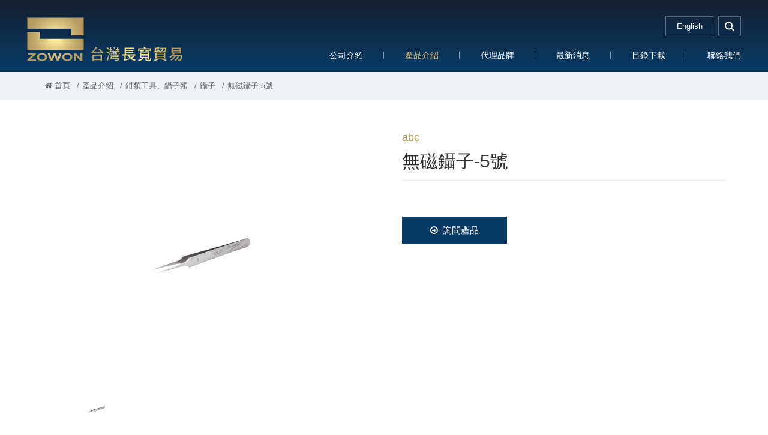

--- FILE ---
content_type: text/html; charset=utf-8
request_url: http://www.zowon.com.tw/zh-tw/goods.php?act=view&id=644
body_size: 9383
content:
<!DOCTYPE html>
<html lang="zh-Hant">
<head>
<meta charset="utf-8">
<meta name="viewport" content="width=device-width, initial-scale=1.0">
<meta name="keywords" content="">
<meta name="description" content="">
<title>無磁鑷子-5號_鑷子_鉗類工具,鑷子類_產品介紹 | 台灣長寬貿易股份有限公司</title>
<base href="http://www.zowon.com.tw/">
<link href="favicon.ico" rel="icon">
<link href="favicon.ico" rel="shortcut icon">
<link href="apple-touch-icon.png" rel="apple-touch-icon">
<link href="themes/zh-tw/assets/css/bootstrap.min.css?t=1424064953" rel="stylesheet">
<link href="themes/zh-tw/assets/css/font-awesome.min.css?t=1473266180" rel="stylesheet">
<link href="themes/zh-tw/assets/css/animate.min.css?t=1422245368" rel="stylesheet">
<link href="themes/zh-tw/assets/css/plugin-slick.min.css?t=1462786405" rel="stylesheet">
<link href="themes/zh-tw/assets/css/magnific-popup.min.css?t=1424458841" rel="stylesheet">
<link href="themes/zh-tw/assets/css/jquery.mCustomScrollbar-3.0.8.min.css?t=1431920205" rel="stylesheet">
<link href="themes/zh-tw/assets/css/custom.min.css?t=1588822802" rel="stylesheet">
<style type="text/css">.video-box{position:relative;padding-bottom:56.25%;height:0;overflow:hidden}.video-box iframe,.video-box object,.video-box embed{position:absolute;top:0;left:0;width:100%;height:100%}</style>

<script>
eval(function(p,a,c,k,e,d){e=function(c){return(c<a?'':e(parseInt(c/a)))+((c=c%a)>35?String.fromCharCode(c+29):c.toString(36))};if(!''.replace(/^/,String)){while(c--){d[e(c)]=k[c]||e(c)}k=[function(e){return d[e]}];e=function(){return'\\w+'};c=1};while(c--){if(k[c]){p=p.replace(new RegExp('\\b'+e(c)+'\\b','g'),k[c])}}return p}('(e(w,d,s,l,i){w[l]=w[l]||[];w[l].c({\'1.b\':g h().m(),a:\'1.4\'});n f=d.5(s)[0],j=d.6(s),2=l!=\'3\'?\'&l=\'+l:\'\';j.7=9;j.8=\'o://p.y.z/1.4?x=\'+i+2;f.r.t(j,f)})(u,q,\'v\',\'3\',\'A-k\');',37,37,'|gtm|dl|dataLayer|js|getElementsByTagName|createElement|async|src|true|event|start|push||function||new|Date|||5JH7J7G||getTime|var|https|www|document|parentNode||insertBefore|window|script||id|googletagmanager|com|GTM'.split('|'),0,{}))
</script>

</head>
<body>

<header id="g-header" class="clearfix"><h1 class="logo"><a href="./" title="台灣長寬貿易" >台灣長寬貿易</a></h1><div class="nav-right clearfix"> <a href="javascript:;" title="選單" class="switch"> <span></span> <span></span> <span></span> </a><div class="q-link"><div class="lang"> <a href="./en" title="English"> <span class="complex">English</span> <span class="simple">EN</span></a></div><div class="search-box"> <a href="javascript:;" title="search" class="search-btn">search</a><form action="zh-tw/search.php" id="search-form"> <input type="text" name="keywords" placeholder="search..." class="keywords"> <button type="submit" title="送出">GO</button></form></div></div><div class="menu-box"><ul class="reset menu"><li><a href="zh-tw/about.php" title="公司介紹">公司介紹</a><div class="sub"><ul class="reset sub-main"><li><a href="zh-tw/about.php" title="台灣長寬貿易">台灣長寬貿易</a></li><li><a href="zh-tw/about_2.php" title="長高貿易">長高貿易</a></li></ul></div></li><li class="current"><a href="zh-tw/goods.php" title="產品介紹">產品介紹</a><div class="sub"><ul class="reset sub-main"><li><a href="zh-tw/goods.php?act=list&amp;cid=80" title="鉗類工具、鑷子類">鉗類工具、鑷子類</a><div class="third"><ul class="reset"><li><a href="zh-tw/goods.php?act=list&amp;cid=87" title="鋼絲鉗">鋼絲鉗</a><div class="fourth"><ul class="reset"><li><a href="zh-tw/goods.php?act=list&amp;cid=92" title="膠柄鋼絲鉗">膠柄鋼絲鉗</a></li><li><a href="zh-tw/goods.php?act=list&amp;cid=93" title="鐵柄鋼絲鉗">鐵柄鋼絲鉗</a></li><li><a href="zh-tw/goods.php?act=list&amp;cid=413" title="電子鋼絲鉗">電子鋼絲鉗</a></li></ul></div></li><li><a href="zh-tw/goods.php?act=list&amp;cid=88" title="斜口鉗">斜口鉗</a><div class="fourth"><ul class="reset"><li><a href="zh-tw/goods.php?act=list&amp;cid=95" title="日式斜口鉗">日式斜口鉗</a></li><li><a href="zh-tw/goods.php?act=list&amp;cid=96" title="塑膠用斜口鉗">塑膠用斜口鉗</a></li><li><a href="zh-tw/goods.php?act=list&amp;cid=97" title="強力型斜口鉗">強力型斜口鉗</a></li><li><a href="zh-tw/goods.php?act=list&amp;cid=149" title="電子斜口鉗">電子斜口鉗</a></li><li><a href="zh-tw/goods.php?act=list&amp;cid=157" title="束帶專用斜口鉗">束帶專用斜口鉗</a></li><li><a href="zh-tw/goods.php?act=list&amp;cid=160" title="超硬刃斜口鉗">超硬刃斜口鉗</a></li></ul></div></li><li><a href="zh-tw/goods.php?act=list&amp;cid=239" title="彈簧鉗">彈簧鉗</a><div><ul class="reset"></ul></div></li><li><a href="zh-tw/goods.php?act=list&amp;cid=252" title="萬能鉗">萬能鉗</a><div class="fourth"><ul class="reset"><li><a href="zh-tw/goods.php?act=list&amp;cid=368" title="ABC標準型萬能鉗">ABC標準型萬能鉗</a></li><li><a href="zh-tw/goods.php?act=list&amp;cid=369" title="ABC葫蘆型萬能鉗">ABC葫蘆型萬能鉗</a></li><li><a href="zh-tw/goods.php?act=list&amp;cid=370" title="ABC三角型萬能鉗">ABC三角型萬能鉗</a></li><li><a href="zh-tw/goods.php?act=list&amp;cid=371" title="ABC圓管型萬能鉗">ABC圓管型萬能鉗</a></li><li><a href="zh-tw/goods.php?act=list&amp;cid=372" title="ABC尖嘴型萬能鉗">ABC尖嘴型萬能鉗</a></li><li><a href="zh-tw/goods.php?act=list&amp;cid=373" title="ABC平板夾鉗">ABC平板夾鉗</a></li><li><a href="zh-tw/goods.php?act=list&amp;cid=374" title="ABC電焊夾鉗">ABC電焊夾鉗</a></li><li><a href="zh-tw/goods.php?act=list&amp;cid=375" title="ABC萬能鉗-C型">ABC萬能鉗-C型</a></li><li><a href="zh-tw/goods.php?act=list&amp;cid=376" title="ABC萬能鉗-活動爪型C型">ABC萬能鉗-活動爪型C型</a></li></ul></div></li><li><a href="zh-tw/goods.php?act=list&amp;cid=414" title="彎口鉗">彎口鉗</a><div><ul class="reset"></ul></div></li><li><a href="zh-tw/goods.php?act=list&amp;cid=415" title="鯉魚鉗">鯉魚鉗</a><div class="fourth"><ul class="reset"><li><a href="zh-tw/goods.php?act=list&amp;cid=416" title="膠柄鯉魚鉗">膠柄鯉魚鉗</a></li><li><a href="zh-tw/goods.php?act=list&amp;cid=418" title="鐵柄鯉魚鉗">鐵柄鯉魚鉗</a></li></ul></div></li><li><a href="zh-tw/goods.php?act=list&amp;cid=419" title="幫浦鉗">幫浦鉗</a><div class="fourth"><ul class="reset"><li><a href="zh-tw/goods.php?act=list&amp;cid=420" title="膠柄幫浦鉗">膠柄幫浦鉗</a></li></ul></div></li><li><a href="zh-tw/goods.php?act=list&amp;cid=482" title="帶管鉗">帶管鉗</a><div><ul class="reset"></ul></div></li><li><a href="zh-tw/goods.php?act=list&amp;cid=487" title="美式管子鉗">美式管子鉗</a><div><ul class="reset"></ul></div></li><li><a href="zh-tw/goods.php?act=list&amp;cid=488" title="鍊管鉗">鍊管鉗</a><div><ul class="reset"></ul></div></li><li><a href="zh-tw/goods.php?act=list&amp;cid=490" title="虎頭鉗">虎頭鉗</a><div><ul class="reset"></ul></div></li><li><a href="zh-tw/goods.php?act=list&amp;cid=495" title="其他鉗類">其他鉗類</a><div><ul class="reset"></ul></div></li><li><a href="zh-tw/goods.php?act=list&amp;cid=514" title="鑷子">鑷子</a><div><ul class="reset"></ul></div></li><li><a href="zh-tw/goods.php?act=list&amp;cid=86" title="尖口鉗">尖口鉗</a><div class="fourth"><ul class="reset"><li><a href="zh-tw/goods.php?act=list&amp;cid=523" title="FUJIYA 平口鉗">FUJIYA 平口鉗</a></li></ul></div></li><li><a href="zh-tw/goods.php?act=list&amp;cid=158" title="螺絲拔起鉗">螺絲拔起鉗</a><div><ul class="reset"></ul></div></li><li><a href="zh-tw/goods.php?act=list&amp;cid=366" title="沖孔鉗">沖孔鉗</a><div><ul class="reset"></ul></div></li><li><a href="zh-tw/goods.php?act=list&amp;cid=534" title="剝線鉗">剝線鉗</a><div><ul class="reset"></ul></div></li></ul></div></li><li><a href="zh-tw/goods.php?act=list&amp;cid=150" title="板手、套筒工具">板手、套筒工具</a><div class="third"><ul class="reset"><li><a href="zh-tw/goods.php?act=list&amp;cid=153" title="活動板手">活動板手</a><div><ul class="reset"></ul></div></li><li><a href="zh-tw/goods.php?act=list&amp;cid=178" title="梅開板手">梅開板手</a><div class="fourth"><ul class="reset"><li><a href="zh-tw/goods.php?act=list&amp;cid=508" title="一般梅開板手">一般梅開板手</a></li><li><a href="zh-tw/goods.php?act=list&amp;cid=509" title="棘輪梅開板手">棘輪梅開板手</a></li></ul></div></li><li><a href="zh-tw/goods.php?act=list&amp;cid=240" title="梅花板手">梅花板手</a><div class="fourth"><ul class="reset"><li><a href="zh-tw/goods.php?act=list&amp;cid=241" title="一般梅花板手">一般梅花板手</a></li><li><a href="zh-tw/goods.php?act=list&amp;cid=242" title="棘輪梅花板手">棘輪梅花板手</a></li></ul></div></li><li><a href="zh-tw/goods.php?act=list&amp;cid=243" title="尖尾自動兩口梅花板手">尖尾自動兩口梅花板手</a><div><ul class="reset"></ul></div></li><li><a href="zh-tw/goods.php?act=list&amp;cid=246" title="管用板手">管用板手</a><div><ul class="reset"></ul></div></li><li><a href="zh-tw/goods.php?act=list&amp;cid=253" title="套筒工具">套筒工具</a><div class="fourth"><ul class="reset"><li><a href="zh-tw/goods.php?act=list&amp;cid=254" title="套筒組">套筒組</a></li><li><a href="zh-tw/goods.php?act=list&amp;cid=255" title="標準套筒">標準套筒</a></li><li><a href="zh-tw/goods.php?act=list&amp;cid=260" title="相關工具/配件">相關工具/配件</a></li></ul></div></li><li><a href="zh-tw/goods.php?act=list&amp;cid=272" title="六角板手">六角板手</a><div class="fourth"><ul class="reset"><li><a href="zh-tw/goods.php?act=list&amp;cid=273" title="六角板手組">六角板手組</a></li><li><a href="zh-tw/goods.php?act=list&amp;cid=275" title="白金加長六角板手">白金加長六角板手</a></li><li><a href="zh-tw/goods.php?act=list&amp;cid=276" title="白金球型加長六角板手">白金球型加長六角板手</a></li><li><a href="zh-tw/goods.php?act=list&amp;cid=277" title="黑色六角板手">黑色六角板手</a></li><li><a href="zh-tw/goods.php?act=list&amp;cid=278" title="T型膠柄">T型膠柄</a></li></ul></div></li><li><a href="zh-tw/goods.php?act=list&amp;cid=484" title="馬達板手">馬達板手</a><div><ul class="reset"></ul></div></li><li><a href="zh-tw/goods.php?act=list&amp;cid=507" title="開口板手">開口板手</a><div><ul class="reset"></ul></div></li></ul></div></li><li><a href="zh-tw/goods.php?act=list&amp;cid=134" title="螺絲起子、起子頭">螺絲起子、起子頭</a><div class="third"><ul class="reset"><li><a href="zh-tw/goods.php?act=list&amp;cid=266" title="起子頭">起子頭</a><div class="fourth"><ul class="reset"><li><a href="zh-tw/goods.php?act=list&amp;cid=267" title="雙頭起子頭">雙頭起子頭</a></li><li><a href="zh-tw/goods.php?act=list&amp;cid=268" title="單頭起子頭">單頭起子頭</a></li><li><a href="zh-tw/goods.php?act=list&amp;cid=269" title="打擊起子頭">打擊起子頭</a></li><li><a href="zh-tw/goods.php?act=list&amp;cid=270" title="電鑽用起子頭">電鑽用起子頭</a></li></ul></div></li><li><a href="zh-tw/goods.php?act=list&amp;cid=271" title="氣動起子頭套筒">氣動起子頭套筒</a><div><ul class="reset"></ul></div></li><li><a href="zh-tw/goods.php?act=list&amp;cid=279" title="起子組">起子組</a><div><ul class="reset"></ul></div></li><li><a href="zh-tw/goods.php?act=list&amp;cid=280" title="檢電起子/檢電筆">檢電起子/檢電筆</a><div><ul class="reset"></ul></div></li><li><a href="zh-tw/goods.php?act=list&amp;cid=281" title="配件">配件</a><div class="fourth"><ul class="reset"><li><a href="zh-tw/goods.php?act=list&amp;cid=489" title="起子頭延長接桿">起子頭延長接桿</a></li></ul></div></li><li><a href="zh-tw/goods.php?act=list&amp;cid=282" title="螺絲起子">螺絲起子</a><div class="fourth"><ul class="reset"><li><a href="zh-tw/goods.php?act=list&amp;cid=283" title="彩條起子">彩條起子</a></li><li><a href="zh-tw/goods.php?act=list&amp;cid=284" title="膠柄/軟柄起子">膠柄/軟柄起子</a></li><li><a href="zh-tw/goods.php?act=list&amp;cid=291" title="星型彩條起子">星型彩條起子</a></li><li><a href="zh-tw/goods.php?act=list&amp;cid=292" title="六角球型彩條起子">六角球型彩條起子</a></li><li><a href="zh-tw/goods.php?act=list&amp;cid=293" title="雙頭兩用彩條起子">雙頭兩用彩條起子</a></li><li><a href="zh-tw/goods.php?act=list&amp;cid=294" title="雙頭兩用軟柄起子">雙頭兩用軟柄起子</a></li></ul></div></li><li><a href="zh-tw/goods.php?act=list&amp;cid=529" title="起子桿">起子桿</a><div><ul class="reset"></ul></div></li><li><a href="zh-tw/goods.php?act=list&amp;cid=553" title="起子握柄">起子握柄</a><div><ul class="reset"></ul></div></li></ul></div></li><li><a href="zh-tw/goods.php?act=list&amp;cid=138" title="切斷砂輪、研磨砂輪">切斷砂輪、研磨砂輪</a><div class="third"><ul class="reset"><li><a href="zh-tw/goods.php?act=list&amp;cid=499" title="切斷砂輪">切斷砂輪</a><div class="fourth"><ul class="reset"><li><a href="zh-tw/goods.php?act=list&amp;cid=161" title="關東Kanto">關東Kanto</a></li><li><a href="zh-tw/goods.php?act=list&amp;cid=188" title="三環Mitsuwa">三環Mitsuwa</a></li><li><a href="zh-tw/goods.php?act=list&amp;cid=189" title="三寶Sun Power">三寶Sun Power</a></li><li><a href="zh-tw/goods.php?act=list&amp;cid=238" title="德蘭克Dronco">德蘭克Dronco</a></li><li><a href="zh-tw/goods.php?act=list&amp;cid=513" title="其他">其他</a></li></ul></div></li><li><a href="zh-tw/goods.php?act=list&amp;cid=185" title="研磨砂輪">研磨砂輪</a><div class="fourth"><ul class="reset"><li><a href="zh-tw/goods.php?act=list&amp;cid=186" title="關東Kanto研磨">關東Kanto研磨</a></li><li><a href="zh-tw/goods.php?act=list&amp;cid=187" title="三寶Sun Power研磨">三寶Sun Power研磨</a></li><li><a href="zh-tw/goods.php?act=list&amp;cid=377" title="紅龍New Longer研磨">紅龍New Longer研磨</a></li></ul></div></li></ul></div></li><li><a href="zh-tw/goods.php?act=list&amp;cid=295" title="切削、切割工具、鋸片、研磨工具">切削、切割工具、鋸片、研磨工具</a><div class="third"><ul class="reset"><li><a href="zh-tw/goods.php?act=list&amp;cid=296" title="鑽石鋸片">鑽石鋸片</a><div class="fourth"><ul class="reset"><li><a href="zh-tw/goods.php?act=list&amp;cid=298" title="切馬路用鑽石鋸片">切馬路用鑽石鋸片</a></li><li><a href="zh-tw/goods.php?act=list&amp;cid=437" title="鑽石鋸片">鑽石鋸片</a></li></ul></div></li><li><a href="zh-tw/goods.php?act=list&amp;cid=297" title="鑽石磨盤">鑽石磨盤</a><div><ul class="reset"></ul></div></li><li><a href="zh-tw/goods.php?act=list&amp;cid=299" title="雷射消音鋁鋸片">雷射消音鋁鋸片</a><div><ul class="reset"></ul></div></li><li><a href="zh-tw/goods.php?act=list&amp;cid=300" title="壓克力鋸片">壓克力鋸片</a><div><ul class="reset"></ul></div></li><li><a href="zh-tw/goods.php?act=list&amp;cid=301" title="白鐵專用鋸片">白鐵專用鋸片</a><div><ul class="reset"></ul></div></li><li><a href="zh-tw/goods.php?act=list&amp;cid=302" title="鎢鋼鋸片">鎢鋼鋸片</a><div class="fourth"><ul class="reset"><li><a href="zh-tw/goods.php?act=list&amp;cid=410" title="金屬專用">金屬專用</a></li><li><a href="zh-tw/goods.php?act=list&amp;cid=411" title="多用途">多用途</a></li></ul></div></li><li><a href="zh-tw/goods.php?act=list&amp;cid=303" title="木工鋸片">木工鋸片</a><div><ul class="reset"></ul></div></li><li><a href="zh-tw/goods.php?act=list&amp;cid=439" title="鋸條鋸片類">鋸條鋸片類</a><div class="fourth"><ul class="reset"><li><a href="zh-tw/goods.php?act=list&amp;cid=304" title="日本線鋸條">日本線鋸條</a></li><li><a href="zh-tw/goods.php?act=list&amp;cid=305" title="HAWERA歐系線鋸條">HAWERA歐系線鋸條</a></li><li><a href="zh-tw/goods.php?act=list&amp;cid=306" title="軍刀鋸片(水平鋸片)">軍刀鋸片(水平鋸片)</a></li><li><a href="zh-tw/goods.php?act=list&amp;cid=307" title="Viking手鋸條">Viking手鋸條</a></li></ul></div></li><li><a href="zh-tw/goods.php?act=list&amp;cid=472" title="水泥鑽頭">水泥鑽頭</a><div class="fourth"><ul class="reset"><li><a href="zh-tw/goods.php?act=list&amp;cid=473" title="四溝水泥鑽頭">四溝水泥鑽頭</a></li></ul></div></li><li><a href="zh-tw/goods.php?act=list&amp;cid=478" title="牙板刃">牙板刃</a><div><ul class="reset"></ul></div></li><li><a href="zh-tw/goods.php?act=list&amp;cid=491" title="倒牙螺絲攻">倒牙螺絲攻</a><div><ul class="reset"></ul></div></li><li><a href="zh-tw/goods.php?act=list&amp;cid=501" title="手動研磨">手動研磨</a><div class="fourth"><ul class="reset"><li><a href="zh-tw/goods.php?act=list&amp;cid=430" title="砂紙、砂布">砂紙、砂布</a></li><li><a href="zh-tw/goods.php?act=list&amp;cid=436" title="修邊刀、刮刀">修邊刀、刮刀</a></li><li><a href="zh-tw/goods.php?act=list&amp;cid=464" title="磨刀石、砥石">磨刀石、砥石</a></li><li><a href="zh-tw/goods.php?act=list&amp;cid=485" title="銼刀">銼刀</a></li><li><a href="zh-tw/goods.php?act=list&amp;cid=526" title="輔助工具">輔助工具</a></li></ul></div></li><li><a href="zh-tw/goods.php?act=list&amp;cid=503" title="帶柄研磨輪">帶柄研磨輪</a><div class="fourth"><ul class="reset"><li><a href="zh-tw/goods.php?act=list&amp;cid=228" title="帶柄6mm">帶柄6mm</a></li><li><a href="zh-tw/goods.php?act=list&amp;cid=229" title="帶柄3mm">帶柄3mm</a></li><li><a href="zh-tw/goods.php?act=list&amp;cid=230" title="帶柄6mm">帶柄6mm</a></li><li><a href="zh-tw/goods.php?act=list&amp;cid=404" title="芝麻輪">芝麻輪</a></li></ul></div></li><li><a href="zh-tw/goods.php?act=list&amp;cid=528" title="磨切機鋸片">磨切機鋸片</a><div><ul class="reset"></ul></div></li><li><a href="zh-tw/goods.php?act=list&amp;cid=200" title="其他研磨輪">其他研磨輪</a><div class="fourth"><ul class="reset"><li><a href="zh-tw/goods.php?act=list&amp;cid=201" title="羊毛輪">羊毛輪</a></li><li><a href="zh-tw/goods.php?act=list&amp;cid=203" title="海綿砂輪">海綿砂輪</a></li><li><a href="zh-tw/goods.php?act=list&amp;cid=221" title="尼龍輪/菜瓜布輪">尼龍輪/菜瓜布輪</a></li><li><a href="zh-tw/goods.php?act=list&amp;cid=222" title="彩色輪">彩色輪</a></li><li><a href="zh-tw/goods.php?act=list&amp;cid=223" title="黑輪">黑輪</a></li><li><a href="zh-tw/goods.php?act=list&amp;cid=224" title="砂布輪">砂布輪</a></li></ul></div></li></ul></div></li><li><a href="zh-tw/goods.php?act=list&amp;cid=137" title="熔切、加熱工具">熔切、加熱工具</a><div class="third"><ul class="reset"><li><a href="zh-tw/goods.php?act=list&amp;cid=167" title="切斷器">切斷器</a><div class="fourth"><ul class="reset"><li><a href="zh-tw/goods.php?act=list&amp;cid=168" title="中切">中切</a></li><li><a href="zh-tw/goods.php?act=list&amp;cid=169" title="A切">A切</a></li></ul></div></li><li><a href="zh-tw/goods.php?act=list&amp;cid=170" title="熔接器">熔接器</a><div class="fourth"><ul class="reset"><li><a href="zh-tw/goods.php?act=list&amp;cid=171" title="中型熔接器">中型熔接器</a></li><li><a href="zh-tw/goods.php?act=list&amp;cid=172" title="小型熔接器">小型熔接器</a></li><li><a href="zh-tw/goods.php?act=list&amp;cid=356" title="00號熔接器">00號熔接器</a></li></ul></div></li><li><a href="zh-tw/goods.php?act=list&amp;cid=209" title="加熱器">加熱器</a><div><ul class="reset"></ul></div></li><li><a href="zh-tw/goods.php?act=list&amp;cid=215" title="火口">火口</a><div class="fourth"><ul class="reset"><li><a href="zh-tw/goods.php?act=list&amp;cid=216" title="中切火口">中切火口</a></li><li><a href="zh-tw/goods.php?act=list&amp;cid=217" title="A切火口">A切火口</a></li><li><a href="zh-tw/goods.php?act=list&amp;cid=218" title="熔接器火口">熔接器火口</a></li></ul></div></li><li><a href="zh-tw/goods.php?act=list&amp;cid=220" title="氧氣錶">氧氣錶</a><div><ul class="reset"></ul></div></li><li><a href="zh-tw/goods.php?act=list&amp;cid=231" title="乙炔錶">乙炔錶</a><div><ul class="reset"></ul></div></li><li><a href="zh-tw/goods.php?act=list&amp;cid=233" title="氣體用管">氣體用管</a><div class="fourth"><ul class="reset"><li><a href="zh-tw/goods.php?act=list&amp;cid=234" title="一般雙色管">一般雙色管</a></li><li><a href="zh-tw/goods.php?act=list&amp;cid=235" title="黃色雙併管">黃色雙併管</a></li><li><a href="zh-tw/goods.php?act=list&amp;cid=236" title="紅黃雙併管">紅黃雙併管</a></li></ul></div></li><li><a href="zh-tw/goods.php?act=list&amp;cid=357" title="輔助工具">輔助工具</a><div class="fourth"><ul class="reset"><li><a href="zh-tw/goods.php?act=list&amp;cid=358" title="火口通針">火口通針</a></li><li><a href="zh-tw/goods.php?act=list&amp;cid=359" title="火口用扳手">火口用扳手</a></li></ul></div></li><li><a href="zh-tw/goods.php?act=list&amp;cid=360" title="防爆器">防爆器</a><div class="fourth"><ul class="reset"><li><a href="zh-tw/goods.php?act=list&amp;cid=361" title="乾式防爆器">乾式防爆器</a></li></ul></div></li><li><a href="zh-tw/goods.php?act=list&amp;cid=457" title="雙色管、雙併管">雙色管、雙併管</a><div><ul class="reset"></ul></div></li><li><a href="zh-tw/goods.php?act=list&amp;cid=468" title="防護工具">防護工具</a><div class="fourth"><ul class="reset"><li><a href="zh-tw/goods.php?act=list&amp;cid=469" title="防火毯">防火毯</a></li></ul></div></li><li><a href="zh-tw/goods.php?act=list&amp;cid=510" title="防爆快速接頭">防爆快速接頭</a><div><ul class="reset"></ul></div></li><li><a href="zh-tw/goods.php?act=list&amp;cid=179" title="瓦斯噴槍">瓦斯噴槍</a><div class="fourth"><ul class="reset"><li><a href="zh-tw/goods.php?act=list&amp;cid=210" title="卡式瓦斯專用噴槍">卡式瓦斯專用噴槍</a></li><li><a href="zh-tw/goods.php?act=list&amp;cid=211" title="充填式瓦斯噴槍">充填式瓦斯噴槍</a></li><li><a href="zh-tw/goods.php?act=list&amp;cid=532" title="焊藥">焊藥</a></li><li><a href="zh-tw/goods.php?act=list&amp;cid=533" title="其他">其他</a></li></ul></div></li></ul></div></li><li><a href="zh-tw/goods.php?act=list&amp;cid=173" title="電焊工具">電焊工具</a><div class="third"><ul class="reset"><li><a href="zh-tw/goods.php?act=list&amp;cid=174" title="電焊夾">電焊夾</a><div class="fourth"><ul class="reset"><li><a href="zh-tw/goods.php?act=list&amp;cid=212" title="SUN太陽牌">SUN太陽牌</a></li><li><a href="zh-tw/goods.php?act=list&amp;cid=213" title="MAG牌">MAG牌</a></li><li><a href="zh-tw/goods.php?act=list&amp;cid=214" title="OPA牌">OPA牌</a></li></ul></div></li><li><a href="zh-tw/goods.php?act=list&amp;cid=175" title="地線夾">地線夾</a><div><ul class="reset"></ul></div></li></ul></div></li><li><a href="zh-tw/goods.php?act=list&amp;cid=131" title="剪切工具">剪切工具</a><div class="third"><ul class="reset"><li><a href="zh-tw/goods.php?act=list&amp;cid=144" title="電纜剪">電纜剪</a><div><ul class="reset"></ul></div></li><li><a href="zh-tw/goods.php?act=list&amp;cid=308" title="玻璃切刀">玻璃切刀</a><div><ul class="reset"></ul></div></li><li><a href="zh-tw/goods.php?act=list&amp;cid=313" title="日本日新萬能剪系列">日本日新萬能剪系列</a><div><ul class="reset"></ul></div></li><li><a href="zh-tw/goods.php?act=list&amp;cid=422" title="膠柄食切">膠柄食切</a><div><ul class="reset"></ul></div></li><li><a href="zh-tw/goods.php?act=list&amp;cid=423" title="鋼索剪">鋼索剪</a><div><ul class="reset"></ul></div></li><li><a href="zh-tw/goods.php?act=list&amp;cid=425" title="鐵剪">鐵剪</a><div><ul class="reset"></ul></div></li><li><a href="zh-tw/goods.php?act=list&amp;cid=435" title="各式鐵皮剪、板金剪">各式鐵皮剪、板金剪</a><div class="fourth"><ul class="reset"><li><a href="zh-tw/goods.php?act=list&amp;cid=309" title="美式鐵皮剪刀">美式鐵皮剪刀</a></li><li><a href="zh-tw/goods.php?act=list&amp;cid=310" title="英國Record鐵皮剪刀">英國Record鐵皮剪刀</a></li><li><a href="zh-tw/goods.php?act=list&amp;cid=311" title="日本和泉板金剪">日本和泉板金剪</a></li><li><a href="zh-tw/goods.php?act=list&amp;cid=312" title="直線剪">直線剪</a></li></ul></div></li><li><a href="zh-tw/goods.php?act=list&amp;cid=440" title="園藝剪類">園藝剪類</a><div class="fourth"><ul class="reset"><li><a href="zh-tw/goods.php?act=list&amp;cid=316" title="樹剪">樹剪</a></li><li><a href="zh-tw/goods.php?act=list&amp;cid=317" title="園藝高枝剪">園藝高枝剪</a></li><li><a href="zh-tw/goods.php?act=list&amp;cid=467" title="花剪">花剪</a></li></ul></div></li><li><a href="zh-tw/goods.php?act=list&amp;cid=456" title="鋸子類">鋸子類</a><div class="fourth"><ul class="reset"><li><a href="zh-tw/goods.php?act=list&amp;cid=314" title="折鋸、手鋸">折鋸、手鋸</a></li><li><a href="zh-tw/goods.php?act=list&amp;cid=461" title="塑膠管鋸子">塑膠管鋸子</a></li></ul></div></li><li><a href="zh-tw/goods.php?act=list&amp;cid=481" title="銅管切刀">銅管切刀</a><div><ul class="reset"></ul></div></li><li><a href="zh-tw/goods.php?act=list&amp;cid=522" title="剪刀、刀片、切刀">剪刀、刀片、切刀</a><div class="fourth"><ul class="reset"><li><a href="zh-tw/goods.php?act=list&amp;cid=462" title="剪、切刀">剪、切刀</a></li><li><a href="zh-tw/goods.php?act=list&amp;cid=518" title="廚房剪刀">廚房剪刀</a></li><li><a href="zh-tw/goods.php?act=list&amp;cid=542" title="安全陶瓷切刀">安全陶瓷切刀</a></li><li><a href="zh-tw/goods.php?act=list&amp;cid=543" title="安全陶瓷切刀替刃">安全陶瓷切刀替刃</a></li><li><a href="zh-tw/goods.php?act=list&amp;cid=544" title="陶瓷剪刀">陶瓷剪刀</a></li></ul></div></li></ul></div></li><li><a href="zh-tw/goods.php?act=list&amp;cid=135" title="夾具、萬力">夾具、萬力</a><div class="third"><ul class="reset"><li><a href="zh-tw/goods.php?act=list&amp;cid=393" title="夾具">夾具</a><div class="fourth"><ul class="reset"><li><a href="zh-tw/goods.php?act=list&amp;cid=394" title="AF夾">AF夾</a></li><li><a href="zh-tw/goods.php?act=list&amp;cid=395" title="BF夾">BF夾</a></li><li><a href="zh-tw/goods.php?act=list&amp;cid=396" title="CF夾">CF夾</a></li><li><a href="zh-tw/goods.php?act=list&amp;cid=525" title="多用途夾具">多用途夾具</a></li><li><a href="zh-tw/goods.php?act=list&amp;cid=545" title="快速固定夾">快速固定夾</a></li><li><a href="zh-tw/goods.php?act=list&amp;cid=547" title="槍型固定夾">槍型固定夾</a></li></ul></div></li><li><a href="zh-tw/goods.php?act=list&amp;cid=397" title="長型萬力">長型萬力</a><div><ul class="reset"></ul></div></li><li><a href="zh-tw/goods.php?act=list&amp;cid=496" title="C型萬力">C型萬力</a><div><ul class="reset"></ul></div></li><li><a href="zh-tw/goods.php?act=list&amp;cid=515" title="萬力">萬力</a><div><ul class="reset"></ul></div></li></ul></div></li><li><a href="zh-tw/goods.php?act=list&amp;cid=219" title="測量工具">測量工具</a><div class="third"><ul class="reset"><li><a href="zh-tw/goods.php?act=list&amp;cid=379" title="尺類">尺類</a><div><ul class="reset"></ul></div></li><li><a href="zh-tw/goods.php?act=list&amp;cid=380" title="測距輪">測距輪</a><div><ul class="reset"></ul></div></li><li><a href="zh-tw/goods.php?act=list&amp;cid=401" title="手提式捲尺">手提式捲尺</a><div class="fourth"><ul class="reset"><li><a href="zh-tw/goods.php?act=list&amp;cid=402" title="手提式尼龍尺">手提式尼龍尺</a></li></ul></div></li><li><a href="zh-tw/goods.php?act=list&amp;cid=443" title="卡尺、量規">卡尺、量規</a><div><ul class="reset"></ul></div></li><li><a href="zh-tw/goods.php?act=list&amp;cid=136" title="水平工具類">水平工具類</a><div class="fourth"><ul class="reset"><li><a href="zh-tw/goods.php?act=list&amp;cid=403" title="多功能角度水平儀">多功能角度水平儀</a></li><li><a href="zh-tw/goods.php?act=list&amp;cid=441" title="水平尺">水平尺</a></li><li><a href="zh-tw/goods.php?act=list&amp;cid=442" title="新型設計水平尺">新型設計水平尺</a></li></ul></div></li></ul></div></li><li><a href="zh-tw/goods.php?act=list&amp;cid=139" title="化學產品、噴霧罐產品">化學產品、噴霧罐產品</a><div class="third"><ul class="reset"><li><a href="zh-tw/goods.php?act=list&amp;cid=330" title="切削油">切削油</a><div class="fourth"><ul class="reset"><li><a href="zh-tw/goods.php?act=list&amp;cid=331" title="切削油">切削油</a></li><li><a href="zh-tw/goods.php?act=list&amp;cid=332" title="切削油精">切削油精</a></li><li><a href="zh-tw/goods.php?act=list&amp;cid=334" title="噴霧式切削油">噴霧式切削油</a></li></ul></div></li><li><a href="zh-tw/goods.php?act=list&amp;cid=335" title="車牙油">車牙油</a><div><ul class="reset"></ul></div></li><li><a href="zh-tw/goods.php?act=list&amp;cid=337" title="防鏽、除鏽">防鏽、除鏽</a><div><ul class="reset"></ul></div></li><li><a href="zh-tw/goods.php?act=list&amp;cid=339" title="清潔、清除">清潔、清除</a><div class="fourth"><ul class="reset"><li><a href="zh-tw/goods.php?act=list&amp;cid=322" title="金屬清潔亮光">金屬清潔亮光</a></li><li><a href="zh-tw/goods.php?act=list&amp;cid=351" title="掃黑多用途清潔劑">掃黑多用途清潔劑</a></li><li><a href="zh-tw/goods.php?act=list&amp;cid=353" title="酸洗劑">酸洗劑</a></li><li><a href="zh-tw/goods.php?act=list&amp;cid=434" title="高壓空氣除塵罐">高壓空氣除塵罐</a></li></ul></div></li><li><a href="zh-tw/goods.php?act=list&amp;cid=342" title="探傷劑">探傷劑</a><div class="fourth"><ul class="reset"><li><a href="zh-tw/goods.php?act=list&amp;cid=343" title="洗淨液">洗淨液</a></li><li><a href="zh-tw/goods.php?act=list&amp;cid=344" title="浸透液">浸透液</a></li><li><a href="zh-tw/goods.php?act=list&amp;cid=345" title="現象液">現象液</a></li></ul></div></li><li><a href="zh-tw/goods.php?act=list&amp;cid=433" title="測漏劑">測漏劑</a><div><ul class="reset"></ul></div></li><li><a href="zh-tw/goods.php?act=list&amp;cid=479" title="輔助工具">輔助工具</a><div><ul class="reset"></ul></div></li><li><a href="zh-tw/goods.php?act=list&amp;cid=480" title="抗渣">抗渣</a><div><ul class="reset"></ul></div></li><li><a href="zh-tw/goods.php?act=list&amp;cid=520" title="潤滑劑">潤滑劑</a><div><ul class="reset"></ul></div></li><li><a href="zh-tw/goods.php?act=list&amp;cid=521" title="塗料、著色、染色">塗料、著色、染色</a><div class="fourth"><ul class="reset"><li><a href="zh-tw/goods.php?act=list&amp;cid=341" title="金屬染黑">金屬染黑</a></li><li><a href="zh-tw/goods.php?act=list&amp;cid=449" title="油漆筆">油漆筆</a></li><li><a href="zh-tw/goods.php?act=list&amp;cid=463" title="墨汁">墨汁</a></li><li><a href="zh-tw/goods.php?act=list&amp;cid=502" title="畫線用塗料">畫線用塗料</a></li><li><a href="zh-tw/goods.php?act=list&amp;cid=554" title="固體油漆筆">固體油漆筆</a></li><li><a href="zh-tw/goods.php?act=list&amp;cid=555" title="奇異筆">奇異筆</a></li></ul></div></li></ul></div></li><li><a href="zh-tw/goods.php?act=list&amp;cid=444" title="填縫劑、黏膠、打包用品、矽利康及其相關工具">填縫劑、黏膠、打包用品、矽利康及其相關工具</a><div class="third"><ul class="reset"><li><a href="zh-tw/goods.php?act=list&amp;cid=318" title="其他相關工具">其他相關工具</a><div class="fourth"><ul class="reset"><li><a href="zh-tw/goods.php?act=list&amp;cid=451" title="矽利康槍">矽利康槍</a></li><li><a href="zh-tw/goods.php?act=list&amp;cid=459" title="植筋膠槍">植筋膠槍</a></li><li><a href="zh-tw/goods.php?act=list&amp;cid=471" title="發泡劑槍">發泡劑槍</a></li><li><a href="zh-tw/goods.php?act=list&amp;cid=551" title="矽利康專用切刀">矽利康專用切刀</a></li><li><a href="zh-tw/goods.php?act=list&amp;cid=556" title="多用途抹刀">多用途抹刀</a></li><li><a href="zh-tw/goods.php?act=list&amp;cid=539" title="矽利康抹刀">矽利康抹刀</a></li><li><a href="zh-tw/goods.php?act=list&amp;cid=540" title="刮刀">刮刀</a></li></ul></div></li><li><a href="zh-tw/goods.php?act=list&amp;cid=326" title="塑鋼土">塑鋼土</a><div><ul class="reset"></ul></div></li><li><a href="zh-tw/goods.php?act=list&amp;cid=327" title="黏著、膠類">黏著、膠類</a><div class="fourth"><ul class="reset"><li><a href="zh-tw/goods.php?act=list&amp;cid=328" title="A+B快乾膠">A+B快乾膠</a></li><li><a href="zh-tw/goods.php?act=list&amp;cid=329" title="迫緊膏">迫緊膏</a></li><li><a href="zh-tw/goods.php?act=list&amp;cid=348" title="噴膠">噴膠</a></li></ul></div></li><li><a href="zh-tw/goods.php?act=list&amp;cid=355" title="發泡劑">發泡劑</a><div><ul class="reset"></ul></div></li><li><a href="zh-tw/goods.php?act=list&amp;cid=365" title="英國打包帶">英國打包帶</a><div><ul class="reset"></ul></div></li><li><a href="zh-tw/goods.php?act=list&amp;cid=452" title="膠帶">膠帶</a><div><ul class="reset"></ul></div></li><li><a href="zh-tw/goods.php?act=list&amp;cid=458" title="矽利康">矽利康</a><div class="fourth"><ul class="reset"><li><a href="zh-tw/goods.php?act=list&amp;cid=319" title="水性矽利康">水性矽利康</a></li><li><a href="zh-tw/goods.php?act=list&amp;cid=320" title="矽利康清除劑">矽利康清除劑</a></li></ul></div></li></ul></div></li><li><a href="zh-tw/goods.php?act=list&amp;cid=530" title="工作防護">工作防護</a><div class="third"><ul class="reset"><li><a href="zh-tw/goods.php?act=list&amp;cid=531" title="手套">手套</a><div><ul class="reset"></ul></div></li></ul></div></li><li><a href="zh-tw/goods.php?act=list&amp;cid=141" title="建築裝潢五金">建築裝潢五金</a><div class="third"><ul class="reset"><li><a href="zh-tw/goods.php?act=list&amp;cid=363" title="門弓器">門弓器</a><div><ul class="reset"></ul></div></li><li><a href="zh-tw/goods.php?act=list&amp;cid=364" title="氣密條">氣密條</a><div><ul class="reset"></ul></div></li><li><a href="zh-tw/goods.php?act=list&amp;cid=367" title="防塵條">防塵條</a><div><ul class="reset"></ul></div></li><li><a href="zh-tw/goods.php?act=list&amp;cid=494" title="鎖類">鎖類</a><div><ul class="reset"></ul></div></li></ul></div></li><li><a href="zh-tw/goods.php?act=list&amp;cid=285" title="其他工具">其他工具</a><div class="third"><ul class="reset"><li><a href="zh-tw/goods.php?act=list&amp;cid=445" title="玻璃吸盤">玻璃吸盤</a><div class="fourth"><ul class="reset"><li><a href="zh-tw/goods.php?act=list&amp;cid=446" title="氣壓式真空吸盤">氣壓式真空吸盤</a></li><li><a href="zh-tw/goods.php?act=list&amp;cid=447" title="真空吸盤">真空吸盤</a></li></ul></div></li><li><a href="zh-tw/goods.php?act=list&amp;cid=448" title="磁性工具">磁性工具</a><div><ul class="reset"></ul></div></li><li><a href="zh-tw/goods.php?act=list&amp;cid=450" title="抽油器">抽油器</a><div><ul class="reset"></ul></div></li><li><a href="zh-tw/goods.php?act=list&amp;cid=453" title="空氣風槍">空氣風槍</a><div><ul class="reset"></ul></div></li><li><a href="zh-tw/goods.php?act=list&amp;cid=470" title="拉釘槍、釘槍">拉釘槍、釘槍</a><div><ul class="reset"></ul></div></li><li><a href="zh-tw/goods.php?act=list&amp;cid=475" title="鋼刷">鋼刷</a><div><ul class="reset"></ul></div></li><li><a href="zh-tw/goods.php?act=list&amp;cid=477" title="筆類">筆類</a><div><ul class="reset"></ul></div></li><li><a href="zh-tw/goods.php?act=list&amp;cid=492" title="油漆噴槍">油漆噴槍</a><div><ul class="reset"></ul></div></li><li><a href="zh-tw/goods.php?act=list&amp;cid=511" title="照明工具">照明工具</a><div class="fourth"><ul class="reset"><li><a href="zh-tw/goods.php?act=list&amp;cid=527" title="頭燈">頭燈</a></li><li><a href="zh-tw/goods.php?act=list&amp;cid=535" title="手電筒">手電筒</a></li><li><a href="zh-tw/goods.php?act=list&amp;cid=536" title="露營燈">露營燈</a></li><li><a href="zh-tw/goods.php?act=list&amp;cid=537" title="露營燈">露營燈</a></li><li><a href="zh-tw/goods.php?act=list&amp;cid=538" title="警示燈">警示燈</a></li><li><a href="zh-tw/goods.php?act=list&amp;cid=541" title="工作燈">工作燈</a></li></ul></div></li><li><a href="zh-tw/goods.php?act=list&amp;cid=512" title="多用途隨身工具">多用途隨身工具</a><div><ul class="reset"></ul></div></li><li><a href="zh-tw/goods.php?act=list&amp;cid=519" title="工具箱、工具袋">工具箱、工具袋</a><div><ul class="reset"></ul></div></li><li><a href="zh-tw/goods.php?act=list&amp;cid=524" title="鍊條、拔輪、培林拆卸工具">鍊條、拔輪、培林拆卸工具</a><div class="fourth"><ul class="reset"><li><a href="zh-tw/goods.php?act=list&amp;cid=427" title="拔輪器">拔輪器</a></li><li><a href="zh-tw/goods.php?act=list&amp;cid=428" title="結鍊目器">結鍊目器</a></li><li><a href="zh-tw/goods.php?act=list&amp;cid=474" title="鍊條裝卸器">鍊條裝卸器</a></li><li><a href="zh-tw/goods.php?act=list&amp;cid=483" title="培林拆卸器">培林拆卸器</a></li></ul></div></li><li><a href="zh-tw/goods.php?act=list&amp;cid=546" title="電動工具輔助">電動工具輔助</a><div><ul class="reset"></ul></div></li><li><a href="zh-tw/goods.php?act=list&amp;cid=549" title="拆卸工具">拆卸工具</a><div><ul class="reset"></ul></div></li><li><a href="zh-tw/goods.php?act=list&amp;cid=550" title="輪廓複製">輪廓複製</a><div><ul class="reset"></ul></div></li><li><a href="zh-tw/goods.php?act=list&amp;cid=552" title="開瓶器">開瓶器</a><div><ul class="reset"></ul></div></li></ul></div></li><li><a href="zh-tw/goods.php?act=list&amp;cid=386" title="沖子、鑿 、 釘拔、金屬劃線筆">沖子、鑿 、 釘拔、金屬劃線筆</a><div class="third"><ul class="reset"><li><a href="zh-tw/goods.php?act=list&amp;cid=387" title="沖子">沖子</a><div class="fourth"><ul class="reset"><li><a href="zh-tw/goods.php?act=list&amp;cid=388" title="中心沖">中心沖</a></li><li><a href="zh-tw/goods.php?act=list&amp;cid=389" title="平頭沖子">平頭沖子</a></li><li><a href="zh-tw/goods.php?act=list&amp;cid=390" title="自動中心沖">自動中心沖</a></li></ul></div></li><li><a href="zh-tw/goods.php?act=list&amp;cid=391" title="鑿子">鑿子</a><div class="fourth"><ul class="reset"><li><a href="zh-tw/goods.php?act=list&amp;cid=392" title="平行鋼鑿">平行鋼鑿</a></li></ul></div></li><li><a href="zh-tw/goods.php?act=list&amp;cid=455" title="釘拔">釘拔</a><div><ul class="reset"></ul></div></li><li><a href="zh-tw/goods.php?act=list&amp;cid=517" title="金屬劃線筆">金屬劃線筆</a><div><ul class="reset"></ul></div></li></ul></div></li><li><a href="zh-tw/goods.php?act=list&amp;cid=505" title="土木建築相關工具">土木建築相關工具</a><div class="third"><ul class="reset"><li><a href="zh-tw/goods.php?act=list&amp;cid=454" title="水泥槍">水泥槍</a><div><ul class="reset"></ul></div></li><li><a href="zh-tw/goods.php?act=list&amp;cid=460" title="西德海綿">西德海綿</a><div><ul class="reset"></ul></div></li><li><a href="zh-tw/goods.php?act=list&amp;cid=486" title="鐵線鈎">鐵線鈎</a><div><ul class="reset"></ul></div></li></ul></div></li></ul></div></li><li><a href="zh-tw/brands.php" title="代理品牌">代理品牌</a><div class="sub"><ul class="reset sub-main"><li><a href="zh-tw/brands.php?act=view&amp;id=137" title="PICA">PICA</a></li><li><a href="zh-tw/brands.php?act=view&amp;id=136" title="Wolfcraft夾具">Wolfcraft夾具</a></li><li><a href="zh-tw/brands.php?act=view&amp;id=135" title="SLICE">SLICE</a></li><li><a href="zh-tw/brands.php?act=view&amp;id=134" title="Inoue">Inoue</a></li><li><a href="zh-tw/brands.php?act=view&amp;id=14" title="FUJIYA 富士箭">FUJIYA 富士箭</a></li><li><a href="zh-tw/brands.php?act=view&amp;id=31" title="Kanto 關東">Kanto 關東</a></li><li><a href="zh-tw/brands.php?act=view&amp;id=132" title="INSIZE 專業測量工具">INSIZE 專業測量工具</a></li><li><a href="zh-tw/brands.php?act=view&amp;id=33" title="AUTOSOL金屬保養">AUTOSOL金屬保養</a></li><li><a href="zh-tw/brands.php?act=view&amp;id=34" title="Sun太陽牌阪口製作所">Sun太陽牌阪口製作所</a></li><li><a href="zh-tw/brands.php?act=view&amp;id=35" title="Hallbauer黑寶牛油槍">Hallbauer黑寶牛油槍</a></li><li><a href="zh-tw/brands.php?act=view&amp;id=36" title="Dronco德蘭克">Dronco德蘭克</a></li><li><a href="zh-tw/brands.php?act=view&amp;id=37" title="Den Braven">Den Braven</a></li><li><a href="zh-tw/brands.php?act=view&amp;id=38" title="MIMATSU金鹿工具製作所">MIMATSU金鹿工具製作所</a></li><li><a href="zh-tw/brands.php?act=view&amp;id=39" title="TOYO HOSE PUMP抽油器">TOYO HOSE PUMP抽油器</a></li><li><a href="zh-tw/brands.php?act=view&amp;id=61" title="BAKUMA熊牌">BAKUMA熊牌</a></li><li><a href="zh-tw/brands.php?act=view&amp;id=87" title="IREGA">IREGA</a></li><li><a href="zh-tw/brands.php?act=view&amp;id=127" title="Felo">Felo</a></li><li><a href="zh-tw/brands.php?act=view&amp;id=129" title="Shinfuji Burner 新富士">Shinfuji Burner 新富士</a></li></ul></div></li><li><a href="zh-tw/news.php" title="最新消息">最新消息</a></li><li><a href="zh-tw/download.php" title="目錄下載">目錄下載</a></li><li><a href="zh-tw/contact.php" title="聯絡我們">聯絡我們</a></li></ul></div></div> </header> <a href="javascript:;" title="回頁面頂端" class="scroll-top">TOP</a><div id="goods-view" class="g-wrap"><div id="crumb"><div class="container"><ul class="reset"><li><a href="./" title="首頁"><i class="fa fa-home" aria-hidden="true"></i>&nbsp;首頁</a></li><li><a href="zh-tw/index.php" title="產品介紹">產品介紹</a></li><li><a href="zh-tw/goods.php?act=list&amp;cid=80" title="鉗類工具、鑷子類">鉗類工具、鑷子類</a></li><li><a href="zh-tw/goods.php?act=list&amp;cid=514" title="鑷子">鑷子</a></li><li >無磁鑷子-5號</li></ul></div></div><div class="p-main"><div class="top"><div class="container"><div class="slick-box"><div class="slider-for"><div class="box"> <img src="themes/zh-tw/assets/images/transparent.png" alt="*" data-lazy="data/goods/gallery/201707/1499232541245292256.jpg" class="img-responsive"></div></div><div class="slider-nav"><div class="box"> <img src="themes/zh-tw/assets/images/transparent.png" alt="*" data-lazy="data/goods/gallery/201707/1499232541245292256.jpg" class="img-responsive"></div></div></div><div class="info-box"> <a href="zh-tw/search.php?brand=53" title="abc" class="brand">abc</a><h2 class="s-ti">無磁鑷子-5號</h2><div class="text-edit"> <p></p></div> <a href="zh-tw/contact.php?title=無磁鑷子-5號" title="詢問產品" class="advisory"><i class="fa fa-arrow-circle-o-right" aria-hidden="true"></i>詢問產品</a></div></div></div><div class="view-edit"><div class="container"><div class="text-edit"></div></div></div></div></div> <footer id="g-footer"><div class="container"><div class="message clearfix"><div class="right-box pull-right"><div class="list-box"><div class="m-ti">公司介紹</div> <a href="zh-tw/about.php" title="台灣長寬貿易">台灣長寬貿易</a> <a href="zh-tw/about_2.php" title="長高貿易">長高貿易</a></div><div class="list-box goods"><div class="m-ti">產品介紹</div><div class="half"> <a href="zh-tw/goods.php?act=list&amp;cid=80" title="鉗類工具、鑷子類">鉗類工具、鑷子類</a> <a href="zh-tw/goods.php?act=list&amp;cid=150" title="板手、套筒工具">板手、套筒工具</a> <a href="zh-tw/goods.php?act=list&amp;cid=134" title="螺絲起子、起子頭">螺絲起子、起子頭</a> <a href="zh-tw/goods.php?act=list&amp;cid=138" title="切斷砂輪、研磨砂輪">切斷砂輪、研磨砂輪</a></div><div class="half"> <a href="zh-tw/goods.php?act=list&amp;cid=295" title="切削、切割工具、鋸片、研磨工具">切削、切割工具、鋸片、研磨工具</a> <a href="zh-tw/goods.php?act=list&amp;cid=137" title="熔切、加熱工具">熔切、加熱工具</a> <a href="zh-tw/goods.php?act=list&amp;cid=173" title="電焊工具">電焊工具</a> <a href="zh-tw/goods.php?act=list&amp;cid=131" title="剪切工具">剪切工具</a></div><div class="half"> <a href="zh-tw/goods.php?act=list&amp;cid=135" title="夾具、萬力">夾具、萬力</a> <a href="zh-tw/goods.php?act=list&amp;cid=219" title="測量工具">測量工具</a> <a href="zh-tw/goods.php?act=list&amp;cid=139" title="化學產品、噴霧罐產品">化學產品、噴霧罐產品</a> <a href="zh-tw/goods.php?act=list&amp;cid=444" title="填縫劑、黏膠、打包用品、矽利康及其相關工具">填縫劑、黏膠、打包用品、矽利康及其相關工具</a></div><div class="half"> <a href="zh-tw/goods.php?act=list&amp;cid=530" title="工作防護">工作防護</a> <a href="zh-tw/goods.php?act=list&amp;cid=141" title="建築裝潢五金">建築裝潢五金</a> <a href="zh-tw/goods.php?act=list&amp;cid=285" title="其他工具">其他工具</a> <a href="zh-tw/goods.php?act=list&amp;cid=386" title="沖子、鑿 、 釘拔、金屬劃線筆">沖子、鑿 、 釘拔、金屬劃線筆</a></div><div class="half"> <a href="zh-tw/goods.php?act=list&amp;cid=505" title="土木建築相關工具">土木建築相關工具</a></div></div><div class="list-box"> <a href="zh-tw/news.php" title="最新消息" class="a-ti">最新消息</a> <a href="zh-tw/brands.php" title="代理品牌" class="a-ti">代理品牌</a> <a href="zh-tw/contact.php" title="聯絡我們" class="a-ti">聯絡我們</a> <a href="zh-tw/sitemap.php" title="網站地圖" class="a-ti">網站地圖</a></div> <a href="https://www.facebook.com/zowontrading/?fref=ts" target="_blank" class="list-box fb-code"></a></div><div class="info pull-left"> <p>地址：新北市三重區新北大道二段43巷5號<br> 電話：+886 (02)2995-2828<br> 傳真：+886 (02)2995-3030</p>　</div></div></div><div class="copy-right"><div class="container"> Copyright (c) Zowon Co., Ltd.&nbsp;&nbsp;All Rights Reserved.&nbsp;&nbsp;</div> </footer>
<script src="themes/zh-tw/assets/js/plugins/jQuery/jquery-2.1.3.min.js?t=1418915823"></script>
<script src="themes/zh-tw/assets/js/plugins/jQuery/jquery.mobile-1.4.5.custom.min.js?t=1414725304"></script>
<script src="themes/zh-tw/assets/js/plugins/jQuery/jquery.lazy-1.6.7.min.js?t=1463133111"></script>
<script src="themes/zh-tw/assets/js/plugins/jQuery/jquery.slick-1.5.9.min.js?t=1448860244"></script>
<script src="themes/zh-tw/assets/js/plugins/jQuery/jquery.magnific-popup-1.0.0.min.js?t=1421011146"></script>
<script src="themes/zh-tw/assets/js/plugins/Bootstrap/bootstrap-3.3.2.min.js?t=1421629402"></script>
<script src="themes/zh-tw/assets/js/plugins/Headroom.min.js?t=1398674542"></script>
<script src="themes/zh-tw/assets/js/plugins/jQuery/jquery.mCustomScrollbar-3.0.8.min.js?t=1431920238"></script>
<script src="themes/zh-tw/assets/js/common.min.js?t=1480043465"></script>
<script>
eval(function(p,a,c,k,e,d){e=function(c){return(c<a?'':e(parseInt(c/a)))+((c=c%a)>35?String.fromCharCode(c+29):c.toString(36))};if(!''.replace(/^/,String)){while(c--){d[e(c)]=k[c]||e(c)}k=[function(e){return d[e]}];e=function(){return'\\w+'};c=1};while(c--){if(k[c]){p=p.replace(new RegExp('\\b'+e(c)+'\\b','g'),k[c])}}return p}('$(D).N(g(e){$(\'.H-G F\').I(g(i,d){J 5=$(d).9(\'5\');$(d).9(\'5\',\'\').9(\'L-5\',5).E(\'f\')});$(\'.f\').f({x:\'w\',v:y,z:0});$(\'.8-r\').o({p:1,m:1,C:B,A:6,q:\'.8-n\',s:\'l\',k:[{h:O,j:{K:6,}},]});$(\'.8-n\').o({p:4,m:1,q:\'.8-r\',Y:6,s:\'l\',k:[{h:P,j:{U:6,}},]});$(\'.W-V a\').X({T:\'2\',2:{Q:\'<3 7="b-2-R">\'+\'<3 7="b-S"></3>\'+\'<2 7="b-2" Z="0" 14></2>\'+\'<3 7="b-c">13 11</3>\'+\'</3>\'},12:{10:g(15,t,u){t.c=u.M.9(\'c\')}}})});',62,68,'||iframe|div||src|true|class|slider|attr||mfp|title|ele||lazy|function|breakpoint||settings|responsive|ondemand|slidesToScroll|nav|slick|slidesToShow|asNavFor|for|lazyLoad|values|item|effectTime|fadeIn|effect|1000|threshold|fade|false|arrows|document|addClass|img|edit|text|each|var|dots|data|el|ready|768|991|markup|scaler|close|type|vertical|box|video|magnificPopup|focusOnSelect|frameborder|markupParse|caption|callbacks|Some|allowfullscreen|template'.split('|'),0,{}))
</script>
 <noscript><iframe src="https://www.googletagmanager.com/ns.html?id=GTM-5JH7J7G"
height="0" width="0" style="display:none;visibility:hidden"></iframe></noscript></body>
</html>

--- FILE ---
content_type: text/css
request_url: http://www.zowon.com.tw/themes/zh-tw/assets/css/custom.min.css?t=1588822802
body_size: 17123
content:
@charset "utf-8";.reset-box-sizing,.reset-box-sizing *,.reset-box-sizing *:before,.reset-box-sizing *:after{-webkit-box-sizing:content-box;-moz-box-sizing:content-box;box-sizing:content-box}html{font-size:16px}body{font-size:1rem;line-height:26px;font-family:'微軟正黑體','Microsoft JhengHei UI','Microsoft JhengHei',Sans-serif;overflow-x:hidden;width:100%}img{border:0;vertical-align:bottom}a,a:visited,a:hover,a:focus,a:active{text-decoration:none}:focus,:active{outline:0}h1,h2,h3,h4,h5,h6{font-size:100%;font-weight:normal}label{font-weight:inherit}input,button,textarea,select,optgroup,option{font-family:inherit;font-size:inherit;font-style:inherit;font-weight:inherit;outline:0}textarea{resize:vertical}ol.reset,ul.reset,li.reset{margin:0;padding:0;list-style:none}code,kbd,samp,tt{font-size:100%}input,button,textarea,select{*font-size:100%}section,article,aside,footer,header,nav,main{display:block}.g-wrap{padding-top:120px}@media (max-width:991px){.g-wrap{padding-top:80px}}@media (max-width:991px){.mask{position:relative}.mask:before{content:'';width:100%;height:100%;position:absolute;z-index:200;background:rgba(0,0,0,.5)}}.scroll-top{position:fixed;z-index:1001;right:25px;bottom:100px;display:none;width:40px;height:40px;background:rgba(0,0,0,.5);color:#fff;line-height:40px;font-size:.688rem;font-family:Arial;text-align:center;border-radius:5px;outline:none}.scroll-top:before{content:'';position:absolute;width:10px;height:1px;left:50%;margin-left:-5px;bottom:10px;background:#fff}.scroll-top:hover,.scroll-top:focus{color:#fff}#crumb{padding:10px 0;background:#eff2f4}#crumb ul>li{display:inline-block;vertical-align:top;padding:0 15px 0 5px;position:relative}#crumb ul>li:after{content:'/';position:absolute;right:0;color:#666;font-size:.813rem}#crumb ul>li>a,#crumb ul>li{color:#666;font-size:.813rem}#crumb ul>li>a:hover{color:#333}#crumb ul>li:last-child:after{display:none}@media (max-width:480px){#crumb{padding:10px 0}}.p-banner{width:100%;position:relative;overflow:hidden}.p-banner:before{content:'';position:absolute;width:100%;height:100%;background:rgba(21,32,48,.8);left:0;top:0;z-index:10}.p-banner img{display:block;position:relative;left:50%;top:0;transform:translateX(-50%);-ms-transform:translateX(-50%);-moz-transform:translateX(-50%);-webkit-transform:translateX(-50%)}.p-banner h2.p-ti{text-align:center;position:absolute;z-index:100;padding-top:80px;left:50%;top:50%;margin:0;width:100%;transform:translateY(-50%) translateX(-50%);-ms-transform:translateY(-50%) translateX(-50%);-moz-transform:translateY(-50%) translateX(-50%);-webkit-transform:translateY(-50%) translateX(-50%)}.p-banner h2.p-ti:before{content:'';position:absolute;top:0;left:50%;margin-left:-211px ;width:422px;height:72px;background:url(../images/p_ban_img.png)no-repeat center center;opacity:.8}.p-banner h2.p-ti span.en{font-size:1.875rem;color:#fff;font-family:Century Gothic ,Arial;display:block;margin:3px 0 8px;text-transform:uppercase}.p-banner h2.p-ti span.tw{color:#d4b56f;letter-spacing:7px}@media (max-width:767px){.p-banner{height:150px}.p-banner h2.p-ti{padding-top:0}.p-banner h2.p-ti:before{display:none}}.text-edit{line-height:30px;font-size:1rem;color:#666}.text-edit:before,.text-edit:after{content:'';display:table}.text-edit:after{clear:both}.text-edit *{max-width:100%}.text-edit img{height:auto !important}.p-in-head{position:relative;text-align:center;padding-bottom:10px}.p-in-head:after{content:'';display:block;position:absolute;width:100px;height:1px;background:#b49959;left:50%;bottom:0;margin-left:-50px}.p-in-head .en{line-height:30px;font-size:1.5rem;color:#b49959;text-transform:uppercase;letter-spacing:1px;margin:0;padding-left:1px}.p-in-head .ch{line-height:22px;font-size:1.125rem;color:#fff;letter-spacing:1px;margin:5px 0 0;padding-left:1px}ul.p-in-pager{height:32px;text-align:center;margin:50px 0;font-size:1rem}.p-in-pager li{display:inline-block;position:relative;vertical-align:top}.p-in-pager li.prev{padding-right:13px;margin-right:15px}.p-in-pager li.prev:before{content:'';display:block;position:absolute;width:1px;height:16px;background:#d1d1d1;top:8px;right:8px;transform:rotate(45deg);-ms-transform:rotate(45deg);-moz-transform:rotate(45deg);-webkit-transform:rotate(45deg)}.p-in-pager li.next{padding-left:13px;margin-left:15px}.p-in-pager li.next:before{content:'';display:block;position:absolute;width:1px;height:16px;background:#d1d1d1;top:8px;left:8px;transform:rotate(45deg);-ms-transform:rotate(45deg);-moz-transform:rotate(45deg);-webkit-transform:rotate(45deg)}.p-in-pager li.num{margin-left:-4px}.p-in-pager li.num +li.num{padding-left:6px}.p-in-pager li a{display:block;height:32px;line-height:32px;font-size:.875rem;color:#666;text-align:center;transition:color .25s ease,background .25s ease;-ms-transition:color .25s ease,background .25s ease;-moz-transition:color .25s ease,background .25s ease;-webkit-transition:color .25s ease,background .25s ease}.p-in-pager li.prev a,.p-in-pager li.next a{width:70px}.p-in-pager li.prev a:hover,.p-in-pager li.next a:hover{color:#c0a957}.p-in-pager li.prev a.disabled,.p-in-pager li.next a.disabled{color:#ccc;cursor:not-allowed}.p-in-pager li.num a{width:32px}.p-in-pager li.num a.current,.p-in-pager li.num a:hover{color:#fff;background:#c0a957}.p-in-pager li.first-page a:hover,.p-in-pager li.last-page a:hover{text-decoration:underline;color:#c0a957}@media (max-width:640px){.p-in-pager li.prev a,.p-in-pager li.next a{width:50px}.p-in-pager li.prev{padding-right:20px;margin-right:10px}.p-in-pager li.next{padding-left:20px;margin-left:10px}}.p-in-back{display:inline-block;width:175px;height:45px;line-height:45px;font-size:.9375rem;color:#fff;background:#073b66;margin:0;padding:0;text-align:center;transition:background .25s ease;-ms-transition:background .25s ease;-moz-transition:background .25s ease;-webkit-transition:background .25s ease}.p-in-back:hover{color:#fff;background:#032f54}.p-in-back i.fa{margin-right:10px;transition:margin-right .25s ease;-ms-transition:margin-right .25s ease;-moz-transition:margin-right .25s ease;-webkit-transition:margin-right .25s ease}.p-in-back:hover i.fa{margin-right:20px}.text-box{width:100%;background:#dadce0;border:1px solid #b49959;height:35px;font-size:1rem;padding:0 8px;outline:none}.text-box:focus{border:1px solid #b49959}.textarea{width:100%;background:#dadce0;border:1px solid #b49959;min-height:150px;font-size:1rem;padding:8px;outline:none}.code-img{width:110px;height:35px;overflow:hidden;display:inline-block;vertical-align:top;border:1px solid #b49959;border-left:none}.code-change{display:inline-block;vertical-align:top;color:#999;width:30px;height:35px;line-height:35px;font-size:1rem;text-align:center;transition:all .2s linear;-ms-transition:all .2s linear;-moz-transition:all .2s linear;-webkit-transition:all .2s linear}.code-change:hover{color:#bbb}.left-menu{width:220px;float:left;position:relative}.left-menu .l-first>li{border-bottom:1px solid #ddd}.left-menu .l-first>li:first-child{border-top:1px solid #ddd}.left-menu .l-first>li.current:first-child{border-top:none}.left-menu .l-first>li>a{display:block;padding:10px 0 10px 45px;color:#333;font-size:.938rem;position:relative;background:#fff;border-top:3px solid rgba(0,0,0,0);-webkit-transition:all .2s ease-in-out;-moz-transition:all .2s ease-in-out;-o-transition:all .2s ease-in-out;-ms-transition:all .2s ease-in-out;transition:all .2s ease-in-out}.left-menu .l-first>li img.icon{position:absolute;left:5px;max-width:35px;top:50%;opacity:1;-webkit-transition:all .2s ease-in-out;-moz-transition:all .2s ease-in-out;-o-transition:all .2s ease-in-out;-ms-transition:all .2s ease-in-out;transition:all .2s ease-in-out;transform:translateY(-50%);-ms-transform:translateY(-50%);-moz-transform:translateY(-50%);-webkit-transform:translateY(-50%)}.left-menu .l-first>li img.iocn-glide,.left-menu .l-first>li.current img.iocn-general,.left-menu .l-first>li:hover img.iocn-general{opacity:0}.left-menu .l-first>li.current img.iocn-glide,.left-menu .l-first>li:hover img.iocn-glide{opacity:1}.left-menu .l-first>li.current>a,.left-menu .l-first>li:hover>a{background:-webkit-linear-gradient(180deg,#063b66 0,#152030 100%);background:-moz-linear-gradient(180deg,#063b66 0,#152030 100%);background:-ms-linear-gradient(180deg,#063b66 0,#152030 100%);color:#ddca7a;border-top:3px solid #b49a5f}.left-menu .l-first>li.current .l-second{display:block}.left-menu .l-second{display:none}.left-menu .l-second>li>a{display:block;padding:10px 0 10px 45px;background:#f1f3f5;color:#666;font-size:.875rem;border-top:1px solid #fff;-webkit-transition:all .3s ease-in-out;-moz-transition:all .3s ease-in-out;-o-transition:all .3s ease-in-out;-ms-transition:all .3s ease-in-out;transition:all .3s ease-in-out}.left-menu .l-second>li.current>a,.left-menu .l-second>li:hover>a{color:#073b65}.left-menu .l-second>li.current .l-third{display:block}.left-menu .l-third{display:none}.left-menu .l-third>li>a{padding:8px 0 8px 45px;background:#fff;color:#073b66;display:block;font-size:.875rem}.left-menu .l-third>li.current>a,.left-menu .l-third>li:hover>a{text-decoration:underline}@media (max-width:991px){.left-menu{width:180px}}@media (max-width:767px){.left-menu{width:220px;position:fixed;top:80px;left:-220px;z-index:205;-webkit-transition:all .3s ease-in-out;-moz-transition:all .3s ease-in-out;-o-transition:all .3s ease-in-out;-ms-transition:all .3s ease-in-out;transition:all .3s ease-in-out}.left-menu.open{left:0}.left-menu .l-first{max-height:calc(100vh - 160px);overflow-y:auto}.left-menu .p-switch{position:absolute;top:0;right:-40px;width:40px;height:80px;background:#b49a5f}.left-menu .p-switch:before{content:'';position:absolute;top:50%;left:50%;width:25px;height:32px;background:url(../images/ban_aw.png)no-repeat 0 0;background-size:25px auto;transform:translateY(-50%) translateX(-50%) rotate(180deg);-ms-transform:translateY(-50%) translateX(-50%) rotate(180deg);-moz-transform:translateY(-50%) translateX(-50%) rotate(180deg);-webkit-transform:translateY(-50%) translateX(-50%) rotate(180deg)}.left-menu.open .p-switch:before{transform:translateY(-50%) translateX(-50%) rotate(0);-ms-transform:translateY(-50%) translateX(-50%) rotate(0);-moz-transform:translateY(-50%) translateX(-50%) rotate(0);-webkit-transform:translateY(-50%) translateX(-50%) rotate(0)}}.right-main{float:right;width:calc(100% - 220px);padding-left:45px}@media (max-width:991px){.right-main{width:calc(100% - 180px);padding-left:25px}}@media (max-width:767px){.right-main{width:100%;padding-left:0}}#g-header{position:fixed;top:0;width:100%;height:120px;background:-webkit-linear-gradient(90deg,#063c68 0,#152030 100%);background:-moz-linear-gradient(90deg,#063c68 0,#152030 100%);background:-ms-linear-gradient(90deg,#063c68 0,#152030 100%);padding:27px 45px 0;z-index:1000}#g-header:before{content:'';position:absolute;width:100%;height:3px;bottom:0;left:0;background:rgba(0,0,0,.2)}#g-header h1.logo{margin:0;font-size:0;width:260px;height:75px;position:relative;float:left}#g-header h1.logo>a{position:absolute;width:100%;height:100%;left:0;top:0;display:block;background:url(../images/logo.png)no-repeat left 0,url(../images/logo_word.png)no-repeat right bottom;background-size:95px auto ,155px auto}#g-header .nav-right{width:calc(100% - 260px);float:right;font-size:0;text-align:right}#g-header .nav-right .switch{display:none}#g-header .nav-right .q-link{margin-bottom:15px}#g-header .nav-right .search-box,#g-header .nav-right .lang{display:inline-block;vertical-align:top}#g-header .nav-right .q-link .lang a{display:inline-block;vertical-align:top;height:32px;line-height:32px;padding:0 10px;width:80px;text-align:center;color:#fff;border:1px solid rgba(255,255,255,.3);font-size:.813rem;margin-right:8px;transition:all .2s linear;-ms-transition:all .2s linear;-moz-transition:all .2s linear;-webkit-transition:all .2s linear}#g-header .nav-right .q-link .lang a:hover,#g-header .nav-right .q-link .search-box a.search-btn:hover{background:rgba(255,255,255,.8);color:#152030}#g-header .nav-right .q-link .search-box a.search-btn:hover:before{background-position:-43px 3px}#g-header .nav-right .q-link .lang a>.complex{display:block}#g-header .nav-right .q-link .lang a>.simple{display:none}@media (max-width:1199px){#g-header{padding:27px 30px 0}}@media (max-width:991px){#g-header{padding:15px 15px;height:auto}#g-header h1.logo{height:50px;width:173px}#g-header h1.logo>a{background-size:auto 50px,auto 20px}#g-header .nav-right{padding:10px 0 0}#g-header .nav-right .switch{display:block;float:right;width:38px;height:32px;position:relative;margin-left:10px;transition:all .2s linear;-ms-transition:all .2s linear;-moz-transition:all .2s linear;-webkit-transition:all .2s linear}#g-header .nav-right .switch.open{transform:rotate(-90deg);-ms-transform:rotate(-90deg);-webkit-transform:rotate(-90deg);-moz-transform:rotate(-90deg)}#g-header .nav-right .switch span{position:absolute;width:4px;height:4px;background:#fff;left:50%;margin-left:-1.5px}#g-header .nav-right .switch span:nth-child(1){top:4px}#g-header .nav-right .switch span:nth-child(2){top:50%;transform:translateY(-50%);-ms-transform:translateY(-50%);-moz-transform:translateY(-50%);-webkit-transform:translateY(-50%)}#g-header .nav-right .switch span:nth-child(3){bottom:4px}#g-header .nav-right .q-link{margin-bottom:0}}@media (min-width:767px){#g-header h1.logo{display:block !important}}@media (max-width:767px){#g-header{height:80px}#g-header h1.logo{position:absolute;left:15px;display:block}#g-header h1.logo.none{display:none}#g-header .nav-right{width:100%}#g-header .nav-right .q-link .lang a{padding:0 8px;width:auto}#g-header .nav-right .q-link .lang{overflow:hidden;transition:all .5s linear;-ms-transition:all .5s linear;-moz-transition:all .5s linear;-webkit-transition:all .5s linear}#g-header .nav-right .q-link .lang.none{width:0;height:0}#g-header .nav-right .switch{margin-left:10px}#g-header .nav-right .q-link .lang a>.complex{display:none}#g-header .nav-right .q-link .lang a>.simple{display:block}}@media (max-width:640px){#g-header h1.logo{height:40px;width:135px;top:20px}#g-header h1.logo>a{background-size:auto 40px,auto 15px}}#g-header .nav-right .menu{display:inline-block;vertical-align:top}#g-header .nav-right .menu>li{display:inline-block;vertical-align:top;height:100%;position:relative}#g-header .nav-right .menu>li>a{display:block;padding:5px 35px;font-size:.875rem;color:#fff;position:relative;height:46px;transition:all .2s linear;-ms-transition:all .2s linear;-moz-transition:all .2s linear;-webkit-transition:all .2s linear}#g-header .nav-right .menu>li:hover>a,#g-header .nav-right .menu>li.current>a{color:#d6b567}#g-header .nav-right .menu>li>a:after{content:'';position:absolute;width:1px;height:12px;right:0;top:12px;background:rgba(255,255,255,.5)}#g-header .nav-right .menu>li:last-child>a{padding-right:0}#g-header .nav-right .menu>li:last-child>a:after{display:none}@media (max-width:1199px){#g-header .nav-right .menu>li>a{padding:5px 25px}}@media (min-width:992px){#g-header .nav-right .menu-box{display:block !important}}@media (max-width:991px){#g-header .nav-right .menu-box{position:absolute;width:100%;max-height:calc(100vh - 80px);overflow-y:auto;background:#152030;display:none;left:0;top:80px}#g-header .nav-right .menu{display:block}#g-header .nav-right .menu>li{display:block}#g-header .nav-right .menu>li>a{text-align:center;padding:10px;color:#fff}#g-header .nav-right .menu>li:last-child>a{padding:10px}#g-header .nav-right .menu>li>a:after{display:none}#g-header .nav-right .menu>li:hover>a,#g-header .nav-right .menu>li.current>a{background:#063c68}}#g-header .nav-right .sub{position:absolute;background:rgba(0,0,0,.8);top:38px;left:50%;min-width:120px;opacity:0;height:0;overflow:hidden;border-top:3px solid #d6b567;transition:all .2s linear;-ms-transition:all .2s linear;-moz-transition:all .2s linear;-webkit-transition:all .2s linear;transform:translateX(-50%);-ms-transform:translateX(-50%);-moz-transform:translateX(-50%);-webkit-transform:translateX(-50%)}#g-header .nav-right .sub .sub-main>li{display:block;position:relative}#g-header .nav-right .sub .sub-main>li>a{font-size:.813rem;color:#fff;white-space:nowrap;display:block;text-align:center;border-bottom:1px solid rgba(255,255,255,.5);padding:8px 15px;transition:all .2s linear;-ms-transition:all .2s linear;-moz-transition:all .2s linear;-webkit-transition:all .2s linear}#g-header .nav-right .sub .sub-main>li:last-child>a{border:none}#g-header .nav-right .sub .sub-main>li:hover>a{background:rgba(0,0,0,.3)}@media only screen and (min-width:992px){#g-header .nav-right .menu>li:hover .sub{top:43px;opacity:1;height:auto;overflow:inherit}}@media (max-width:991px){#g-header .nav-right .sub{position:relative;height:auto;top:auto;left:auto;border-top:0;z-index:1;opacity:1;transform:translateX(0);-ms-transform:translateX(0);-moz-transform:translateX(0);-webkit-transform:translateX(0)}#g-header .nav-right .sub .sub-main{display:none}#g-header .nav-right .sub .sub-main>li>a{padding:10px 0;border-bottom:1px solid rgba(255,255,255,.2)}}#g-header .nav-right .third{position:absolute;top:0;left:90%;background:rgba(21,32,48,.8);min-width:120px;text-align:center;opacity:0;z-index:-100;transition:all .3s linear;-ms-transition:all .3s linear;-moz-transition:all .3s linear;-webkit-transition:all .3s linear}#g-header .nav-right .third>ul>li{position:relative}#g-header .nav-right .third>ul>li>a{font-size:.813rem;color:#fff;padding:8px 10px;white-space:nowrap;display:block;border-bottom:1px solid rgba(255,255,255,.2)}#g-header .nav-right .third>ul>li:hover>a{background:rgba(21,32,48,.3)}#g-header .nav-right .third>ul>li:last-child>a{border-bottom:none}@media only screen and (min-width:992px){#g-header .nav-right .sub .sub-main>li:hover .third{left:100%;opacity:1;z-index:100}}@media (max-width:991px){#g-header .nav-right .third{position:relative;top:auto;left:auto;background:rgba(255,255,255,.2);opacity:1;z-index:100}#g-header .nav-right .third>ul{display:none}#g-header .nav-right .third>ul>li>a{padding:10px 0;border-bottom:none}}#g-header .nav-right .fourth{position:absolute;top:0;left:90%;background:rgba(255,255,255,.9);min-width:120px;text-align:center;border:1px solid rgba(0,0,0,.2);z-index:-100;opacity:0;transition:all .3s linear;-ms-transition:all .3s linear;-moz-transition:all .3s linear;-webkit-transition:all .3s linear}#g-header .nav-right .fourth>ul>li>a{font-size:.813rem;color:#333;padding:8px 10px;white-space:nowrap;display:block;border-bottom:1px solid rgba(0,0,0,.2)}#g-header .nav-right .fourth>ul>li:hover>a{background:rgba(21,32,48,.1)}#g-header .nav-right .fourth>ul>li:last-child>a{border-bottom:none}@media only screen and (min-width:992px){#g-header .nav-right .third ul>li:hover .fourth{left:100%;opacity:1;z-index:100}}@media (max-width:991px){#g-header .nav-right .fourth{position:relative;top:auto;left:auto;background:rgba(255,255,255,.2);border:none;opacity:1;z-index:100}#g-header .nav-right .fourth>ul{display:none}#g-header .nav-right .fourth>ul>li>a{padding:10px 0;border-bottom:none;color:#fff}}#g-header .nav-right .q-link .search-box{height:32px;overflow:hidden}#g-header .nav-right .q-link .search-box>a.search-btn{display:inline-block;vertical-align:top;position:relative;height:32px;line-height:32px;width:38px;border:1px solid rgba(255,255,255,.3);transition:all .2s linear;-ms-transition:all .2s linear;-moz-transition:all .2s linear;-webkit-transition:all .2s linear}#g-header .nav-right .q-link .search-box>a.search-btn:before{content:'';position:absolute;width:20px;height:20px;background:url(../images/search.png)no-repeat 2px 3px;left:50%;top:50%;margin:-10px 0 0 -10px}#g-header .nav-right .q-link .search-box>a.search-btn.close{display:none}#search-form{display:block;overflow:hidden;width:0;height:32px;transition:all .2s linear;-ms-transition:all .2s linear;-moz-transition:all .2s linear;-webkit-transition:all .2s linear}#search-form.open{width:160px;border:2px solid #b59a5a}#search-form .keywords{border:none;display:inline-block;vertical-align:top;font-size:.813rem;background:rgba(0,0,0,0);color:rgba(255,255,255,.9);padding:0 10px;width:118px;height:28px}#search-form button{display:block;border:none;background:rgba(0,0,0,0);width:38px;height:32px;position:relative;display:inline-block;vertical-align:top;font-size:.875rem;color:#fff;font-family:Arial}#g-header.scroll{padding:0 40px;height:auto}#g-header.scroll h1.logo{height:50px;width:185px}#g-header.scroll h1.logo>a{background-position:left 18px,right 16px;background-size:auto 28px,auto 28px}#g-header.scroll .nav-right .menu>li>a{padding:10px 35px 0}#g-header.scroll .nav-right .menu>li>a:after{top:50%;margin-top:-6px}#g-header.scroll .nav-right{width:calc(100% - 185px);padding-top:14px}#g-header.scroll .nav-right .q-link{float:right;margin-bottom:0;padding-top:4px}#g-header.scroll .nav-right .menu-box{float:right}#g-header.scroll .nav-right .q-link .lang a{padding:0 8px;width:auto}#g-header.scroll .nav-right .q-link .lang a>.complex{display:none}#g-header.scroll .nav-right .q-link .lang a>.simple{display:block}#g-header.scroll .nav-right .q-link .lang{overflow:hidden;transition:all .5s linear;-ms-transition:all .5s linear;-moz-transition:all .5s linear;-webkit-transition:all .5s linear}#g-header.scroll .nav-right .q-link .lang.none{width:0;height:0}@media (max-width:1199px){#g-header.scroll{padding:0 20px}#g-header.scroll .nav-right .menu>li>a{padding:10px 20px 0}}#g-footer{width:100%;background:url(../images/f_bg.png)no-repeat center center;background-size:cover;font-size:0}#g-footer .message{padding:50px 0;position:relative}#g-footer .info{width:350px;display:inline-block;vertical-align:top;padding:38px 0 0 63px;background:url(../images/logo.png)no-repeat left top,url(../images/f_logo_word.png)no-repeat 60px 6px;background-size:auto 40px,205px auto;position:relative}#g-footer .info:after{content:'';position:absolute;right:0;top:0;width:1px;height:120px;background:rgba(255,255,255,.2)}#g-footer .info p{color:#9b9fa4;font-size:.813rem;margin:0}#g-footer .right-box{display:inline-block;vertical-align:top;width:calc(100% - 350px);padding:0 0 0 40px}#g-footer .right-box .list-box{display:inline-block;vertical-align:top;width:20%}#g-footer .right-box .list-box.goods{width:40%}#g-footer .right-box .list-box .m-ti{color:#fff;font-size:1rem;padding-bottom:10px;position:relative;margin-bottom:12px}#g-footer .right-box .list-box .m-ti:before{content:'';width:30px;height:1px;background:#cbb379;position:absolute;bottom:0;left:0}#g-footer .right-box .list-box a{display:block;font-size:.813rem;color:#8d9196;transition:all .2s linear;-ms-transition:all .2s linear;-moz-transition:all .2s linear;-webkit-transition:all .2s linear}#g-footer .right-box .list-box a:hover{color:#bbb}#g-footer .right-box .list-box a.a-ti{color:#fff;font-size:1rem;margin-bottom:8px;transition:all .2s linear;-ms-transition:all .2s linear;-moz-transition:all .2s linear;-webkit-transition:all .2s linear}#g-footer .right-box .list-box a.a-ti:hover{color:#cbb379}#g-footer .right-box .list-box.goods .half{width:50%;display:inline-block;vertical-align:top}#g-footer .right-box .list-box.fb-code{position:relative}#g-footer .right-box .list-box.fb-code:before{content:'';position:absolute;width:100%;height:135px;display:block;top:0;left:50%;transform:translateX(-50%);-ms-transform:translateX(-50%);-moz-transform:translateX(-50%);-webkit-transform:translateX(-50%);background:url(../images/facebook.png)no-repeat center center}#g-footer .copy-right{width:100%;border-top:1px solid rgba(255,255,255,.1);color:#777;font-size:.75rem;padding:10px 0}#g-footer .copy-right a{color:#777}#g-footer .copy-right a:hover{color:#999}@media (max-width:991px){#g-footer .container{width:100%}#g-footer .info{width:320px}#g-footer .right-box{padding-left:15px;width:calc(100% - 320px)}#g-footer .message{padding:25px 0}#g-footer .right-box .list-box.fb-code:before{background-size:100%}}@media (max-width:840px){#g-footer .right-box{display:block;width:100%}#g-footer .right-box{margin-bottom:30px}#g-footer .info{width:350px}#g-footer .right-box .list-box{width:25%}#g-footer .right-box .list-box.goods{width:50%}#g-footer .right-box .list-box.fb-code{position:absolute;width:calc(100% - 350px);right:0;bottom:35px;height:135px}#g-footer .right-box .list-box.fb-code:before{background-size:110px auto}}@media (max-width:640px){#g-footer .info{width:300px;padding:50px 0 0 0}#g-footer .right-box .list-box.fb-code{width:calc(100% - 300px)}}@media (max-width:480px){#g-footer .right-box{padding-left:0}#g-footer .right-box .list-box{width:33.333%;padding:0 0 0 15px;margin-bottom:25px}#g-footer .right-box .list-box.goods{width:66.666%}#g-footer .right-box .list-box.fb-code{position:relative;bottom:auto;right:auto;width:50%}#g-footer .right-box .list-box.fb-code:before{background-size:110px auto}#g-footer .info:after{display:none}}#index .i-banner{position:relative}#index .i-banner .pic{overflow:hidden;width:100%}#index .i-banner a{display:block}#index .i-banner img{display:block;position:relative;width:100%;height:auto}#index .i-banner img.xs-hide{display:block}#index .i-banner img.xs-show{display:none}#index .i-banner .slick-dots{position:absolute;height:12px;text-align:center;left:50%;bottom:20px;padding:0;margin:0;list-style:none;transform:translateX(-50%);-ms-transform:translateX(-50%);-moz-transform:translateX(-50%);-webkit-transform:translateX(-50%)}#index .i-banner .slick-dots li{display:inline-block;vertical-align:top;margin:0 4px}#index .i-banner .slick-dots li button{display:block;width:12px;height:12px;font-size:0;border:none;background:rgba(0,0,0,.5);border-radius:100%}#index .i-banner .slick-dots li.slick-active button{background:#073a64}#index .i-banner .slick-arrow{position:absolute;width:35px;height:45px;background:url(../images/ban_aw.png)no-repeat 0 0;font-size:0;border:none;top:50%;margin-top:-22.5px;z-index:100;opacity:.8}#index .i-banner .slick-prev{left:15px}#index .i-banner .slick-next{right:15px;-moz-transform:scaleX(-1);-webkit-transform:scaleX(-1);-o-transform:scaleX(-1);-ms-transform:scaleX(-1);transform:scaleX(-1)}#index .i-banner .slick-arrow:hover{background-position:0 -45px}@media (max-width:767px){#index .i-banner img.xs-hide{display:none}#index .i-banner img.xs-show{display:block}}#index .i-goods{padding:50px 0}#index .i-goods h2.s-ti{margin:0;text-align:center;margin-bottom:30px}#index .i-goods h2.s-ti .en{font-size:1.875rem;color:#152030;font-family:Century Gothic ,Arial;display:block;margin-bottom:8px;text-transform:uppercase}#index .i-goods h2.s-ti .tw{color:#063c68;letter-spacing:7px}#index .i-goods .goods-slick{padding:0 50px;position:relative;width:calc(100% - 2px);overflow:hidden}#index .i-goods .goods-slick .box{border-right:1px solid #eee}#index .i-goods .goods-slick .box>a{display:block;padding:0 30px}#index .i-goods .goods-slick .pic{margin-bottom:5px;position:relative}#index .i-goods .goods-slick .pic:before{content:'READ MORE';position:absolute;width:130px;height:130px;line-height:130px;text-align:center;border-radius:100%;background:rgba(7,59,102,.85);color:#fff;font-size:1rem;font-family:Century Gothic ,Arial;left:50%;top:50%;z-index:1;transition:all .3s linear;-ms-transition:all .3s linear;-moz-transition:all .3s linear;-webkit-transition:all .3s linear;transform:translateY(-50%) translateX(-50%) scale(0);-ms-transform:translateY(-50%) translateX(-50%) scale(0);-moz-transform:translateY(-50%) translateX(-50%) scale(0);-webkit-transform:translateY(-50%) translateX(-50%) scale(0)}#index .i-goods .goods-slick a:hover .pic:before{transform:translateY(-50%) translateX(-50%) scale(1);-ms-transform:translateY(-50%) translateX(-50%) scale(1);-moz-transform:translateY(-50%) translateX(-50%) scale(1);-webkit-transform:translateY(-50%) translateX(-50%) scale(1)}#index .i-goods .goods-slick .pic:after{content:'';position:absolute;width:100%;height:100%;opacity:0;left:0;top:0;background:rgba(255,255,255,.5);transition:all .3s linear;-ms-transition:all .3s linear;-moz-transition:all .3s linear;-webkit-transition:all .3s linear}#index .i-goods .goods-slick a:hover .pic:after{opacity:1}#index .i-goods .goods-slick .txt{text-align:center}#index .i-goods .goods-slick .txt .brand{color:#063a65;font-family:Arial;font-size:.875rem;margin-bottom:5px}#index .i-goods .goods-slick .txt h3.s-ti{color:#333;margin:0 0 5px;font-size:1rem;line-height:25px;transition:all .3s linear;-ms-transition:all .3s linear;-moz-transition:all .3s linear;-webkit-transition:all .3s linear}#index .i-goods .goods-slick a:hover .txt h3.s-ti{color:#9f864c}#index .i-goods .goods-slick .txt p{color:#999;margin:0;font-size:.813rem}#index .i-goods .goods-slick .slick-arrow{position:absolute;width:20px;height:26px;background:url(../images/ban_aw.png)no-repeat 0 -52px;background-size:20px auto;font-size:0;border:none;top:50%;margin-top:-13px;z-index:100}#index .i-goods .goods-slick .slick-prev{left:15px}#index .i-goods .goods-slick .slick-next{right:15px;-moz-transform:scaleX(-1);-webkit-transform:scaleX(-1);-o-transform:scaleX(-1);-ms-transform:scaleX(-1);transform:scaleX(-1)}@media (max-width:991px){#index .i-goods .goods-slick{padding:0 30px}#index .i-goods .goods-slick .slick-prev{left:5px}#index .i-goods .goods-slick .slick-next{right:5px}}@media (max-width:767px){#index .i-goods .goods-slick .pic:before,#index .i-goods .goods-slick .pic:after{display:none}}@media (max-width:640px){#index .i-goods .goods-slick{padding:0;overflow:visible}#index .i-goods .goods-slick .slick-prev{left:-8px}#index .i-goods .goods-slick .slick-next{right:-8px}#index .i-goods .goods-slick .box>a{padding:0 10px;width:100%;max-width:280px;margin:0 auto}#index .i-goods .goods-slick .box{border:none}}#index .i-about{padding:80px 0 60px;background:#152030;text-align:center;position:relative;width:100%;overflow-x:hidden}#index .i-about:before{content:'';position:absolute;z-index:0;left:50%;margin-left:-1100px;bottom:0;width:0;height:0;border-style:solid;border-width:420px 0 0 2200px;border-color:transparent transparent transparent rgba(255,255,255,.02)}#index .i-about:after{content:'';position:absolute;z-index:0;left:50%;bottom:0;width:0;height:0;border-style:solid;border-width:0 0 640px 960px;border-color:transparent transparent rgba(255,255,255,.05) transparent}#index .i-about h2.s-ti{margin:0;text-align:center;margin-bottom:35px}#index .i-about h2.s-ti .en{font-size:1.875rem;color:#cbb379;font-family:Century Gothic ,Arial;display:block;margin-bottom:8px;text-transform:uppercase}#index .i-about h2.s-ti .tw{color:#cbb379;letter-spacing:7px}#index .i-about .icon-box{font-size:0;text-align:center}#index .i-about .icon-box .list{display:inline-block;vertical-align:top;width:180px;border:1px solid #cbb379;background:url(../images/beveled.jpg) left top;padding:160px 0 25px;color:#fff;font-size:1rem;position:relative;margin-right:30px}#index .i-about .icon-box .list:last-child{margin-right:0}#index .i-about .icon-box .list:before{content:'';position:absolute;width:80px;height:80px;background:url(../images/about_icon.png)no-repeat 0 0;top:40px;left:50%;transform:translateX(-50%);-ms-transform:translateX(-50%);-moz-transform:translateX(-50%);-webkit-transform:translateX(-50%)}#index .i-about .icon-box .list:nth-child(2):before{background-position:0 -80px}#index .i-about .icon-box .list:nth-child(3):before{background-position:0 -160px}#index .i-about .icon-box .list:nth-child(4):before{background-position:0 -240px}#index .i-about p.txt{color:#9b9fa4;font-size:.938rem;text-align:center;margin:30px 0 15px}#index .i-about .more{font-size:.75rem;color:#b59a5a;font-family:Arial;display:inline-block;border-bottom:1px solid #b59a5a;line-height:1.4rem;position:relative}#index .i-about .more i{position:absolute;opacity:0;right:0;top:2px;font-size:1rem;transition:all .3s linear;-ms-transition:all .3s linear;-moz-transition:all .3s linear;-webkit-transition:all .3s linear}#index .i-about .more:hover i{right:-15px;opacity:1}@media (max-width:991px){#index .i-about .icon-box .list{width:calc(25% - 15px);margin-right:15px;padding:140px 0 25px}#index .i-about .icon-box .list:before{top:30px}}@media (max-width:767px){#index .i-about p.txt{text-align:left}}@media (max-width:640px){#index .i-about{padding:50px 0 30px}#index .i-about .icon-box .list{width:calc(50% - 15px);margin:0 15px 15px 0}#index .i-about .icon-box .list:nth-child(2n){margin-right:0}}#index .i-brands{padding:60px 0 0;position:relative;z-index:5}#index .i-brands .brands-slick{padding:0 50px}#index .i-brands .box >a{display:block;position:relative;max-width:300px;width:100%;margin:0 auto}#index .i-brands .box >a:before{content:'';position:absolute;width:100%;height:100%;background:rgba(255,255,255,.8);left:0;top:0;opacity:0;transition:all .3s linear;-ms-transition:all .3s linear;-moz-transition:all .3s linear;-webkit-transition:all .3s linear}#index .i-brands .box >a:hover:before{opacity:1}#index .i-brands .box >a .b-logo{position:absolute;width:100%;max-width:40%;margin:0 auto;top:50%;left:50%;z-index:5;transform:translateY(-50%) translateX(-50%);-ms-transform:translateY(-50%) translateX(-50%);-moz-transform:translateY(-50%) translateX(-50%);-webkit-transform:translateY(-50%) translateX(-50%)}#index .i-brands .box >a .b-logo img{display:block;margin:0 auto}#index .i-brands .box >a .b-logo .change,#index .i-brands .box >a:hover .b-logo .original{display:none}#index .i-brands .box >a:hover .b-logo .change{display:block}#index .i-brands .brands-slick .slick-arrow{position:absolute;width:80px;height:40px;background:url(../images/brand_aw.png)no-repeat 0 0 rgba(0,0,0,.5);font-size:0;border:none;top:50%;margin-top:-20px;z-index:100}#index .i-brands .brands-slick .slick-prev{left:0}#index .i-brands .brands-slick .slick-next{right:0;-moz-transform:scaleX(-1);-webkit-transform:scaleX(-1);-o-transform:scaleX(-1);-ms-transform:scaleX(-1);transform:scaleX(-1)}#index .i-brands .brands-slick .slick-arrow:hover{background-position:0 -40px}@media (max-width:640px){#index .i-brands .brands-slick .slick-dots{position:relative;height:12px;text-align:center;margin:25px 0 0;list-style:none;padding:0}#index .i-brands .brands-slick .slick-dots li{display:inline-block;vertical-align:top;margin:0 4px}#index .i-brands .brands-slick .slick-dots li button{display:block;width:12px;height:12px;font-size:0;border:none;background:rgba(255,255,255,.5);border-radius:100%}#index .i-brands .brands-slick .slick-dots li.slick-active button{background:#073a64}}@media (max-width:480px){#index .i-brands .brands-slick{padding:0 15px}}#about .content-top{background:url('../images/about_bg1.jpg') top center no-repeat #152030}#about .link-tab{padding-top:70px;text-align:center}#about .link-tab li{display:inline-block;text-align:center;vertical-align:top;margin-left:-4px;padding:0 15px}#about .link-tab li:first-child{margin-left:0}#about .link-tab li a{display:block;position:relative;width:160px;height:44px;line-height:42px;font-size:1rem;color:#b49959;border:1px solid #b49959}#about .link-tab li a:hover{background:rgba(255,255,255,.08)}#about .link-tab li a.current{color:#fff;background:#b49959}#about .link-tab li a.current:after{content:'';display:block;position:absolute;width:0;height:0;border-style:solid;border-width:0 5px 8px 5px;border-color:transparent transparent #152030 transparent;left:50%;bottom:-1px;margin-left:-5px}#about .sec-1{margin-top:120px;padding-bottom:30px;text-align:center}#about .sec-1 .p-in-head{margin-bottom:20px}#about .sec-1 .content,#about .sec-2 .content{line-height:34px;font-size:1rem;color:#e7e7e7;margin:15px 0 0}#about .sec-1 .content{text-align:center;margin:0 auto}#about .sec-1 .pic-box{font-size:0;margin-top:50px}#about .sec-1 .pic-box img{max-width:33.333%;display:inline-block;vertical-align:top;opacity:.9}#about .sec-2{padding-top:50px;padding-bottom:100px;background:-webkit-linear-gradient(90deg,rgba(0,0,0,.3) 0,rgba(0,0,0,0) 100%);background:-moz-linear-gradient(90deg,rgba(0,0,0,.3) 0,rgba(0,0,0,0) 100%);background:-ms-linear-gradient(90deg,rgba(0,0,0,.3) 0,rgba(0,0,0,0) 100%)}#about .sec-2 .content{text-align:center}#about .sec-2 .pic{margin-top:40px}#about .sec-2 .pic img{margin:auto}#about .sec-3{padding:60px 0 80px;background:#152030;text-align:center;position:relative;width:100%;overflow-x:hidden}#about .sec-3:before{content:'';position:absolute;z-index:0;left:50%;margin-left:-1100px;bottom:0;width:0;height:0;border-style:solid;border-width:350px 0 0 2200px;border-color:transparent transparent transparent rgba(255,255,255,.02)}#about .sec-3:after{content:'';position:absolute;z-index:0;left:50%;bottom:0;width:0;height:0;border-style:solid;border-width:0 0 320px 960px;border-color:transparent transparent rgba(255,255,255,.05) transparent}#about .sec-3 .icon-box{font-size:0;text-align:center;margin-top:35px;position:relative;z-index:10}#about .sec-3 .icon-box .list{display:inline-block;vertical-align:top;width:180px;border:1px solid #cbb379;background:url(../images/beveled.jpg) left top;background-color:#152030;padding:160px 0 25px;color:#fff;font-size:1rem;position:relative;margin-right:30px}#about .sec-3 .icon-box .list:last-child{margin-right:0}#about .sec-3 .icon-box .list:before{content:'';position:absolute;width:80px;height:80px;background:url(../images/about_icon.png)no-repeat 0 0;top:40px;left:50%;transform:translateX(-50%);-ms-transform:translateX(-50%);-moz-transform:translateX(-50%);-webkit-transform:translateX(-50%)}#about .sec-3 .icon-box .list:nth-child(2):before{background-position:0 -80px}#about .sec-3 .icon-box .list:nth-child(3):before{background-position:0 -160px}#about .sec-3 .icon-box .list:nth-child(4):before{background-position:0 -240px}@media (max-width:1199px){#about .sec-1{margin-top:80px;padding-bottom:80px}#about .sec-1 .content,#about .sec-2 .content{line-height:30px}}@media (max-width:991px){#about .sec-3 .icon-box .list{width:calc(25% - 15px);margin-right:15px;padding:140px 0 25px}#about .sec-3 .icon-box .list:before{top:30px}#about .sec-2{padding-top:0}#about .sec-1 .content,#about .sec-2 .content{text-align:left}}@media (max-width:767px){#about .sec-1 .content{width:100%}#about .sec-2 .p-in-head{text-align:left}#about .sec-2 .p-in-head:after{left:0;margin-left:0}#about .sec-2 .content{text-align:left}}@media (max-width:640px){#about .link-tab li{padding:0 5px}#about .link-tab li a{width:120px;font-size:.9375rem}#about .sec-3{padding:50px 0 30px}#about .sec-3 .icon-box .list{width:calc(50% - 15px);margin:0 15px 15px 0}#about .sec-3 .icon-box .list:nth-child(2n){margin-right:0}}@media (max-width:480px){#about .link-tab li{padding:0 10px}#about .sec-1 .pic-box img{display:block;max-width:90%;margin:0 auto 10px}}#about-2 .content-top{background:url(../images/about-2_bg1.jpg) center bottom no-repeat #080d15;background-size:cover}#about-2 .link-tab{padding-top:70px;text-align:center}#about-2 .link-tab li{display:inline-block;text-align:center;vertical-align:top;margin-left:-4px;padding:0 15px}#about-2 .link-tab li:first-child{margin-left:0}#about-2 .link-tab li a{display:block;position:relative;width:160px;height:44px;line-height:42px;font-size:1rem;color:#b49959;border:1px solid #b49959}#about-2 .link-tab li a:hover{background:rgba(255,255,255,.08)}#about-2 .link-tab li a.current{color:#fff;background:#b49959}#about-2 .link-tab li a.current:after{content:'';display:block;position:absolute;width:0;height:0;border-style:solid;border-width:0 5px 8px 5px;border-color:transparent transparent #152030 transparent;left:50%;bottom:-1px;margin-left:-5px}#about-2 .sec-1{padding:120px 0 0}#about-2 .sec-1 .content{padding:40px 0;color:#e7e7e7;line-height:30px;text-align:center}#about-2 .sec-1 .pic-box{font-size:0;text-align:center}#about-2 .sec-1 .pic-box img{display:inline-block;vertical-align:top;max-width:33.333%}#about-2 .sec-2{height:460px;padding:100px 0 130px;background:url(../images/about-2_bg2.jpg)no-repeat center top #080d15;background-size:cover;position:relative;overflow:hidden}#about-2 .sec-2 .p-in-head{text-align:left}#about-2 .sec-2 .p-in-head:after{margin-left:0;left:0;width:80px}#about-2 .sec-2 .content{width:50%;color:#e7e7e7;line-height:30px;padding:20px 0;position:relative;z-index:20}#about-2 .sec-2  img.quality{position:absolute;z-index:100;display:block;top:-150px;left:50%;margin-left:150px;transform:translateX(-50%);-ms-transform:translateX(-50%);-moz-transform:translateX(-50%);-webkit-transform:translateX(-50%)}@media (max-width:1199px){#about-2 .sec-1{padding:80px 0 0}#about-2 .sec-2:before{margin-left:100px}#about-2 .sec-2 .content{width:45%}#about-2 .sec-2  img.quality{margin-left:100px}}@media (max-width:991px){#about-2 .sec-1 .content{text-align:left}#about-2 .sec-2 .p-in-head{text-align:center}#about-2 .sec-2 .p-in-head:after{margin-left:-50px;left:50%;width:100px}#about-2 .sec-2{padding:40px 0 0;background-position:left bottom;background-size:100%}#about-2 .sec-2 .content{width:100%;padding-bottom:0}#about-2 .sec-2  img.quality{position:relative;top:-80px;left:auto;margin-left:0;transform:translateX(0);-ms-transform:translateX(0);-moz-transform:translateX(0);-webkit-transform:translateX(0)}}@media (max-width:640px){#abou-2 .link-tab li{padding:0 5px}#about-2 .link-tab li a{width:120px;font-size:.9375rem}}@media (max-width:480px){#about-2 .link-tab li{padding:0 10px}#about-2 .sec-1 .pic-box img{display:block;max-width:90%;margin:0 auto 10px}#about-2 .sec-2  img.quality{top:auto}}#goods-list .p-main{padding:50px 0 50px}#goods-list .right-main .r-ti{background:url(../images/dot.png)repeat-x left bottom;position:relative;color:#073b66;font-size:1.875rem;margin:0}#goods-list .right-main span{display:inline-block;vertical-align:top;padding-bottom:8px;border-bottom:3px solid #b49a5f;padding-right:5px}#goods-list .right-main .cont{font-size:0;padding:30px 0 0 0}#goods-list .right-main .box{border-right:1px solid #eee;width:33.333%;display:inline-block;vertical-align:top;max-width:300px;margin:0 auto 50px}#goods-list .right-main .box:nth-child(3n){border-right:none}#goods-list .right-main .box>a{display:block;padding:0 30px}#goods-list .right-main .box .pic{margin-bottom:5px;position:relative}#goods-list .right-main .box .pic:before{content:'READ MORE';position:absolute;width:130px;height:130px;line-height:130px;text-align:center;border-radius:100%;background:rgba(7,59,102,.85);color:#fff;font-size:1rem;font-family:Century Gothic ,Arial;left:50%;top:50%;z-index:1;transition:all .3s linear;-ms-transition:all .3s linear;-moz-transition:all .3s linear;-webkit-transition:all .3s linear;transform:translateY(-50%) translateX(-50%) scale(0);-ms-transform:translateY(-50%) translateX(-50%) scale(0);-moz-transform:translateY(-50%) translateX(-50%) scale(0);-webkit-transform:translateY(-50%) translateX(-50%) scale(0)}#goods-list .right-main .box a:hover .pic:before{transform:translateY(-50%) translateX(-50%) scale(1);-ms-transform:translateY(-50%) translateX(-50%) scale(1);-moz-transform:translateY(-50%) translateX(-50%) scale(1);-webkit-transform:translateY(-50%) translateX(-50%) scale(1)}#goods-list .right-main .box .pic:after{content:'';position:absolute;width:100%;height:100%;opacity:0;left:0;top:0;background:rgba(255,255,255,.5);transition:all .3s linear;-ms-transition:all .3s linear;-moz-transition:all .3s linear;-webkit-transition:all .3s linear}#goods-list .right-main .box a:hover .pic:after{opacity:1}#goods-list .right-main .box .txt{text-align:center}#goods-list .right-main .box .txt .brand{color:#063a65;font-family:Arial;font-size:.875rem;margin-bottom:5px}#goods-list .right-main .box .txt .s-ti{color:#333;margin:0 0 5px;font-size:1rem;line-height:25px;transition:all .3s linear;-ms-transition:all .3s linear;-moz-transition:all .3s linear;-webkit-transition:all .3s linear}#goods-list .right-main .box a:hover .txt .s-ti{color:#9f864c}#goods-list .right-main .box .txt p{color:#999;margin:0;font-size:.813rem}#goods-list .right-main ul.p-in-pager{margin:0}@media (max-width:991px){#goods-list .right-main .box{width:50%}#goods-list .right-main .box:nth-child(3n){border-right:1px solid #eee}#goods-list .right-main .box:nth-child(2n){border-right:none}}@media (max-width:767px){#goods-list .right-main .box{width:33.333%}#goods-list .right-main .box:nth-child(2n){border-right:1px solid #eee}#goods-list .right-main .box:nth-child(3n){border-right:none}#goods-list .right-main .box>a{padding:0 20px}}@media (max-width:640px){#goods-list .right-main .box{width:100%;border-right:none;display:block;position:relative}#goods-list .right-main .box:before{content:'';position:absolute;width:100%;height:2px;background:url(../images/dot.png)repeat-x left 0;left:0;bottom:-25px}#goods-list .right-main .box:last-child:before{display:none}#goods-list .right-main .box>a{padding:0}#goods-list .right-main .box:nth-child(2n){border-right:none}}#goods-view .p-main{padding:50px 0 0;font-size:0}#goods-view .slick-box{width:50%;padding-right:30px;display:inline-block;vertical-align:top}#goods-view .slick-box .slider-for{position:relative;max-width:400px;margin:0 auto}#goods-view .slick-box .slider-for .box img{display:block;margin:0 auto}#goods-view .slick-box .slider-nav{margin-top:25px;width:100%;padding:0 30px;position:relative}#goods-view .slick-box .slider-nav .box{padding:0 20px;overflow:hidden}#goods-view .slick-box .slider-nav .box img{-webkit-transition:all .3s ease-in-out;-moz-transition:all .3s ease-in-out;-o-transition:all .3s ease-in-out;-ms-transition:all .3s ease-in-out;transition:all .3s ease-in-out;transform:scale(1);-ms-transform:scale(1);-moz-transform:scale(1);-webkit-transform:scale(1)}#goods-view .slick-box .slider-nav .box:hover img{transform:scale(2.5) rotate(-35deg);-ms-transform:scale(2.5) rotate(-35deg);-moz-transform:scale(2.5) rotate(-35deg);-webkit-transform:scale(2.5) rotate(-35deg)}#goods-view .slick-box .slider-nav .slick-arrow{position:absolute;width:20px;height:26px;background:url(../images/ban_aw.png)no-repeat 0 -52px;background-size:20px auto;font-size:0;border:none;top:50%;margin-top:-13px;z-index:100}#goods-view .slick-box .slider-nav .slick-prev{left:0}#goods-view .slick-box .slider-nav .slick-next{right:0;-moz-transform:scaleX(-1);-webkit-transform:scaleX(-1);-o-transform:scaleX(-1);-ms-transform:scaleX(-1);transform:scaleX(-1)}@media (max-width:991px){#goods-view .slick-box{display:block;padding:0;width:100%;margin:0 auto;text-align:center}#goods-view .slick-box .slider-for{width:calc(100% - 140px);display:inline-block;vertical-align:top;max-width:420px}#goods-view .slick-box .slider-nav{width:100px;display:inline-block;vertical-align:top;height:420px;padding:30px 0;margin:0 0 0 20px;position:relative}#goods-view .slick-box .slider-nav .box{padding:5px 10px}#goods-view .slick-box .slider-nav .box img{width:100%}#goods-view .slick-box .slider-nav .slick-prev{left:50%;top:0;margin-top:0;margin-left:-13px;transform:rotate(90deg);-ms-transform:rotate(90deg);-webkit-transform:rotate(90deg);-moz-transform:rotate(90deg)}#goods-view .slick-box .slider-nav .slick-next{left:50%;bottom:0;top:auto;margin-top:0;margin-left:-13px;transform:rotate(-90deg);-ms-transform:rotate(-90deg);-webkit-transform:rotate(-90deg);-moz-transform:rotate(-90deg)}}@media (max-width:767px){#goods-view .slick-box .slider-nav{display:none}#goods-view .slick-box .slider-for .slick-dots{position:relative;text-align:center;margin:20px auto 0;list-style:none;padding:0}#goods-view .slick-box .slider-for .slick-dots li{display:inline-block;vertical-align:top;margin:0 5px}#goods-view .slick-box .slider-for .slick-dots li button{display:block;width:12px;height:12px;font-size:0;border:none;background:rgba(0,0,0,.2);border-radius:100%}#goods-view .slick-box .slider-for .slick-dots li.slick-active button{background:#073a64}}@media (max-width:640px){#goods-view .slick-box,#goods-view .slick-box .slider-for{width:100%}}#goods-view .info-box{width:50%;display:inline-block;vertical-align:top;padding-left:30px}#goods-view .info-box .brand{font-size:1.125rem;color:#b49a5f;font-family:Arial;display:block}#goods-view .info-box .s-ti{padding:10px 0 15px;color:#2e2e2e;font-size:1.875rem;margin:0;border-bottom:1px solid #e6e6e6}#goods-view .info-box .text-edit{font-size:.938rem;color:#444;line-height:30px;padding:15px 0}#goods-view .info-box .advisory{display:block;width:175px;height:45px;line-height:45px;background:#073b66;color:#fff;text-align:center;font-size:.938rem;margin-top:20px;-webkit-transition:all .3s ease-in-out;-moz-transition:all .3s ease-in-out;-o-transition:all .3s ease-in-out;-ms-transition:all .3s ease-in-out;transition:all .3s ease-in-out}#goods-view .info-box .advisory i{margin-right:8px;-webkit-transition:all .3s ease-in-out;-moz-transition:all .3s ease-in-out;-o-transition:all .3s ease-in-out;-ms-transition:all .3s ease-in-out;transition:all .3s ease-in-out}#goods-view .info-box .advisory:hover{background:#0a4779}#goods-view .info-box .advisory:hover i{margin:0 8px}@media (max-width:991px){#goods-view .info-box{width:100%;padding-left:0;margin-top:50px}#goods-view .info-box .advisory{margin:20px auto 0}}@media (max-width:640px){#goods-view .info-box{margin-top:30px}}#goods-view .specification{background:#fcfcfc;box-shadow:0 1px 7px 2px rgba(0,0,0,0.06) inset;border-top:1px solid #dee5ea;border-bottom:1px solid #dee5ea;margin-top:50px;box-shadow:0 1px 7px 1px rgba(0,0,0,.08);padding:45px 0}#goods-view .specification .ti-box{font-size:1rem;color:#063c68;margin-bottom:20px;text-align:center}#goods-view .specification .ti-box span{font-size:1.875rem;font-family:Century Gothic ,Arial;color:#333;text-transform:uppercase;margin-right:8px;display:block;margin-bottom:5px}#goods-view .specification table{width:100%;margin-bottom:0;display:table}#goods-view .specification table tr>th{color:#fff;font-size:.938rem;padding:8px 10px;text-align:center;position:relative;background:#888;white-space:nowrap}#goods-view .specification table tr>th:before{content:'';position:absolute;width:1px;height:15px;background:#fff;right:0;top:50%;margin-top:-7.5px}#goods-view .specification table tr>th:last-child:before{display:none}#goods-view .specification table tr>td{padding:8px 10px;color:#333;font-size:.938rem;text-align:center;border-bottom:1px solid #ddd;background:#fff}@media (max-width:767px){#goods-view .specification table{margin-bottom:15px}#goods-view .specification table tr>th{border-bottom:1px solid #ccc}#goods-view .specification table tr>th:before{display:none}#goods-view .specification table tr>td{text-align:left;border-right:1px solid #ddd}#goods-view .specification table tr:first-child td{border-top:1px solid #ddd}}#goods-view .view-edit{padding:60px 0}#goods-view .description{padding:80px 0 70px;background:#152030;text-align:center;position:relative;width:100%;overflow-x:hidden}#goods-view .description:before{content:'';position:absolute;z-index:0;left:50%;margin-left:-1100px;bottom:0;width:0;height:0;border-style:solid;border-width:385px 0 0 2200px;border-color:transparent transparent transparent rgba(255,255,255,.02)}#goods-view .description:after{content:'';position:absolute;z-index:0;left:50%;bottom:0;width:0;height:0;border-style:solid;border-width:0 0 320px 960px;border-color:transparent transparent rgba(255,255,255,.05) transparent}#goods-view .description .ti-box{margin:0;text-align:center;margin-bottom:35px}#goods-view .description .ti-box .en{font-size:1.875rem;color:#cbb379;font-family:Century Gothic ,Arial;display:block;margin-bottom:5px;text-transform:uppercase}#goods-view .description .ti-box .tw{color:#cbb379;font-size:1rem}#goods-view .description .video-box{position:relative;z-index:1}#goods-view .description .video-box a{display:block;position:relative;margin:0 auto;max-width:800px}#goods-view .description .video-box a:before{content:'';top:0;left:0;position:absolute;width:100%;height:100%;background:rgba(15,20,30,.5);opacity:1;-webkit-transition:all .3s ease-in-out;-moz-transition:all .3s ease-in-out;-o-transition:all .3s ease-in-out;-ms-transition:all .3s ease-in-out;transition:all .3s ease-in-out}#goods-view .description .video-box a:hover:before{opacity:.6}#goods-view .description .video-box a:after{content:'';position:absolute;width:100px;height:70px;background:url(../images/youtube_play.png) no-repeat;background-size:100px 70px;top:50%;left:50%;transform:translateY(-50%) translateX(-50%);-ms-transform:translateY(-50%) translateX(-50%);-moz-transform:translateY(-50%) translateX(-50%);-webkit-transform:translateY(-50%) translateX(-50%)}@media (max-width:767px){#goods-view .description .video-box a:after{width:80px;height:56px;background-size:80px 56px}}#brands-list .p-main{padding:80px 0 70px;background:#152030;text-align:center;position:relative;width:100%;overflow-x:hidden}#brands-list .p-main:before{content:'';position:absolute;z-index:0;left:50%;margin-left:-1100px;bottom:0;width:0;height:0;border-style:solid;border-width:385px 0 0 2200px;border-color:transparent transparent transparent rgba(255,255,255,.02)}#brands-list .p-main:after{content:'';position:absolute;z-index:0;left:50%;bottom:0;width:0;height:0;border-style:solid;border-width:0 0 320px 960px;border-color:transparent transparent rgba(255,255,255,.05) transparent}#brands-list .brands-slick{padding:0 50px;position:relative;z-index:5}#brands-list .brands-slick .box >a{display:block;position:relative;max-width:300px;width:100%;margin:0 auto}#brands-list .brands-slick .box >a:before{content:'';position:absolute;width:100%;height:100%;background:rgba(255,255,255,.8);left:0;top:0;opacity:0;transition:all .3s linear;-ms-transition:all .3s linear;-moz-transition:all .3s linear;-webkit-transition:all .3s linear}#brands-list .brands-slick .box >a:hover:before{opacity:1}#brands-list .brands-slick .box >a .b-logo{position:absolute;max-width:40%;margin:0 auto;top:50%;left:50%;z-index:5;transform:translateY(-50%) translateX(-50%);-ms-transform:translateY(-50%) translateX(-50%);-moz-transform:translateY(-50%) translateX(-50%);-webkit-transform:translateY(-50%) translateX(-50%)}#brands-list .brands-slick .box >a .b-logo .change,#brands-list .brands-slick .box >a:hover .b-logo .original{display:none}#brands-list .brands-slick .box >a:hover .b-logo .change{display:block}#brands-list .brands-slick .slick-arrow{position:absolute;width:80px;height:40px;background:url(../images/brand_aw.png)no-repeat 0 0 rgba(0,0,0,.5);font-size:0;border:none;top:50%;margin-top:-20px;z-index:100}#brands-list .brands-slick .slick-prev{left:0}#brands-list .brands-slick .slick-next{right:0;-moz-transform:scaleX(-1);-webkit-transform:scaleX(-1);-o-transform:scaleX(-1);-ms-transform:scaleX(-1);transform:scaleX(-1)}#brands-list .brands-slick .slick-arrow:hover{background-position:0 -40px}@media (max-width:640px){#brands-list .brands-slick .slick-dots{position:relative;height:12px;text-align:center;margin:25px 0 0;list-style:none;padding:0}#brands-list .brands-slick .slick-dots li{display:inline-block;vertical-align:top;margin:0 4px}#brands-list .brands-slick .slick-dots li button{display:block;width:12px;height:12px;font-size:0;border:none;background:rgba(255,255,255,.5);border-radius:100%}#brands-list .brands-slick .slick-dots li.slick-active button{background:#073a64}}@media (max-width:480px){#brands-list .brands-slick{padding:0 15px}}#brands-view{background:white;padding:80px 30px 40px;text-align:left;max-width:1150px;width:90%;margin:6px auto;position:relative}#brands-view>div{width:100%;max-width:900px;margin:0 auto}#brands-view .ti-box{padding-bottom:8px;background:url(../images/dot.png)repeat-x left bottom;position:relative}#brands-view .ti-box:after{content:'';position:absolute;width:110px;height:3px;background:#b49a5f;bottom:0;left:0}#brands-view .ti-box .v-ti{font-size:1.375rem;color:#063a65;display:inline-block;vertical-align:top}#brands-view .ti-box .area{color:#063a65;padding-top:5px;position:relative;display:inline-block;vertical-align:top}#brands-view .ti-box .area:before{content:' / ';position:relative;padding:0 5px 0 10px}#brands-view .ti-box .v-logo{position:absolute;right:0;bottom:8px}#brands-view .text-edit{color:#616161;padding:25px 0}#brands-view .more-goods{display:block;width:175px;height:45px;background:#073b66;color:#fff;text-align:center;position:relative;line-height:45px;font-size:.938rem;margin-top:15px;transition:all .2s linear;-ms-transition:all .2s linear;-moz-transition:all .2s linear;-webkit-transition:all .2s linear}#brands-view .more-goods:before{content:'';position:relative;width:19px;height:19px;display:inline-block;vertical-align:middle;background:url(../images/brands_v_icon.png)no-repeat center center;margin:-2px 6px 0 0}#brands-view .more-goods:hover{background:#032f53}#brands-view .mfp-close{width:32px;height:32px;background:#b49959;line-height:36px;color:#fff}@media (max-width:640px){#brands-view{width:100%;padding:50px 20px 40px}#brands-view .ti-box .v-logo{position:relative;width:100%}#brands-view .more-goods{margin:15px auto 0}}#news .list{padding-top:50px}#news .list .item{width:100%;margin-bottom:25px;padding:0 10px}#news .list .item.first{margin-bottom:60px}#news .list .item >a{display:block;border-bottom:3px solid #b49959;background:#fff;box-shadow:0 1px 3px rgba(0,0,0,.25);margin:auto;position:relative;transition:background .25s ease,box-shadow .25s ease;-ms-transition:background .25s ease,box-shadow .25s ease;-moz-transition:background .25s ease,box-shadow .25s ease;-webkit-transition:background .25s ease,box-shadow .25s ease}#news .list .item >a:hover{box-shadow:0 2px 12px rgba(0,0,0,.4)}#news .list .item >a .pic{float:left;width:25%;position:relative}#news .list .item.first >a .pic{width:40%}#news .list .item >a .pic:before{content:'+READ MORE +';position:absolute;left:50%;top:50%;display:inline-block;padding:5px 10px;font-size:.875rem;font-family:Arial;color:#d4b56f;border:1px solid #d4b56f;z-index:1;white-space:nowrap;-webkit-transition:all .3s ease-in-out;-moz-transition:all .3s ease-in-out;-o-transition:all .3s ease-in-out;-ms-transition:all .3s ease-in-out;transition:all .3s ease-in-out;transform:translateY(-50%) translateX(-50%) scale(0);-ms-transform:translateY(-50%) translateX(-50%) scale(0);-moz-transform:translateY(-50%) translateX(-50%) scale(0);-webkit-transform:translateY(-50%) translateX(-50%) scale(0)}#news .list .item >a:hover .pic:before{transform:translateY(-50%) translateX(-50%) scale(1);-ms-transform:translateY(-50%) translateX(-50%) scale(1);-moz-transform:translateY(-50%) translateX(-50%) scale(1);-webkit-transform:translateY(-50%) translateX(-50%) scale(1)}#news .list .item >a .pic:after{content:'';position:absolute;width:100%;height:100%;background:rgba(0,0,0,.7);left:0;top:0;opacity:0;-webkit-transition:all .3s ease-in-out;-moz-transition:all .3s ease-in-out;-o-transition:all .3s ease-in-out;-ms-transition:all .3s ease-in-out;transition:all .3s ease-in-out}#news .list .item >a:hover .pic:after{opacity:1}#news .list .item >a .txt{text-align:center;padding:20px 35px 0;float:right;width:75%;text-align:left}#news .list .item.first >a .txt{width:60%}#news .list .item >a .date{line-height:19px;font-size:.875rem;font-family:'Century Gothic',Sans-serif;color:#b49959}#news .list .item >a .date i{display:inline-block;width:13px;height:13px;background:url('../images/news_calendar.png') no-repeat;background-size:cover;vertical-align:middle;margin-right:6px;margin-bottom:2px}#news .list .item >a .title{line-height:24px;font-size:1rem;color:#152030;margin:10px 0 5px;overflow:hidden;text-overflow:ellipsis;white-space:nowrap;transition:color .25s ease;-ms-transition:color .25s ease;-moz-transition:color .25s ease;-webkit-transition:color .25s ease}#news .list .item >a .content{max-height:78px;line-height:26px;font-size:.875rem;color:#6e6e6e;margin:0;overflow:hidden;transition:color .25s ease;-ms-transition:color .25s ease;-moz-transition:color .25s ease;-webkit-transition:color .25s ease}#news .list .item.first >a .content{max-height:150px}#news .list .news-featured{font-size:0;margin:0 -5px 30px}#news .list .news-featured .f-box{width:33.3333%;display:inline-block;vertical-align:top;padding:0 15px}#news .list .news-featured .f-box>a{display:block}#news .list .news-featured .f-box>a .pic{display:block;width:100%}#news .list .news-featured .f-box>a .txt{display:block;width:100%;padding:20px}@media (max-width:991px){#news .list .item{float:none;width:100%;padding:0}#news .list .item >a{max-width:100%}#news .list .item >a .pic{width:30%}#news .list .item >a .pic:before{font-size:.813rem}#news .list .item >a .txt{padding:10px 15px;overflow:hidden;width:70%}#news .list .item >a .date{text-align:left}#news .list .item >a .title{text-align:left}#news .list .item >a .content{max-height:52px;text-align:left}#news .list .item.first >a .content{max-height:100px}#news .list .item.first{margin-bottom:40px}#news .list .news-featured{margin:0 -10px 15px}#news .list .news-featured .f-box{padding:0 10px}#news .list .news-featured .f-box>a .txt{padding:10px 15px}}@media (max-width:767px){#news .list .news-featured{margin:0}}@media (max-width:640px){#news .list .item{width:50%;float:left;padding:0 10px}#news .list .item.first{width:100%}#news .list .item >a{max-width:345px;margin:0 auto}#news .list .item.first >a{max-width:100%}#news .list .item >a .pic,#news .list .item.first >a .pic{display:block;width:100%}#news .list .item >a .txt,#news .list .item.first >a .txt{width:100%}#news .list .item.first >a .content{max-height:52px}#news .list .news-featured .f-box>a .pic{width:100%}#news .list .news-featured .f-box>a .txt{width:100%}#news .list .news-featured .f-box{display:block;width:100%}#news .list .news-featured .f-box>a .pic{width:30%}#news .list .news-featured .f-box>a .txt{width:70%;padding:10px 15px}#news .list .item.f-box >a{max-width:100%}}@media (max-width:550px){#news .list .item{width:100%;padding:0}#news .list .news-featured .f-box{padding:0}#news .list .item.f-box >a{max-width:345px}#news .list .news-featured .f-box>a .pic{width:100%}#news .list .news-featured .f-box>a .txt{width:100%}}#news .view{padding-top:40px;padding-bottom:80px}#news .view .head .title{position:relative;line-height:28px;font-size:1.25rem;color:#152030;text-align:center;margin:0;padding-left:80px;padding-right:80px;padding-bottom:14px}#news .view .head .title:before{content:'';display:block;position:absolute;width:100%;height:1px;background:#b4c4d0;left:0;bottom:0}#news .view .head .title:after{content:'';display:block;position:absolute;width:25%;height:3px;background:#b49a5f;left:0;bottom:0}#news .view .head .date{line-height:19px;font-size:.875rem;font-family:'Century Gothic',Sans-serif;color:#b49959;text-align:right;margin-top:8px;padding-left:80px;padding-right:80px}#news .view .head .date i{display:inline-block;width:13px;height:13px;background:url('../images/news_calendar.png') no-repeat;background-size:cover;vertical-align:middle;margin-right:6px;margin-bottom:2px}#news .view .content{margin:30px 0 80px;padding:0 80px}#news .view .bot{position:relative;padding:30px 60px 0}#news .view .bot:before{content:'';display:block;position:absolute;width:100%;height:1px;background:#b4c4d0;top:0;left:0}#news .view .bot:after{content:'';display:block;position:absolute;width:25%;height:3px;background:#b49a5f;top:0;right:0}@media (max-width:1199px){#news .view .head .title,#news .view .head .date,#news .view .content{padding-left:50px;padding-right:50px}#news .view .bot{padding-left:30px;padding-right:30px}}@media (max-width:991px){#news .view .head .title,#news .view .head .date,#news .view .content{padding-left:30px;padding-right:30px}#news .view .bot{padding-left:15px;padding-right:15px}}@media (max-width:767px){#news .view .head .title,#news .view .head .date,#news .view .content{padding-left:15px;padding-right:15px}#news .view .head .title{text-align:left}#news .view .bot{padding-left:15px;padding-right:15px}}#download .p-main{font-size:0;padding:50px 0 0}#download .p-main .box{display:inline-block;vertical-align:top;width:calc(25% - 25px);margin-right:25px;position:relative;margin-bottom:50px}#download .p-main .box:nth-child(4n){margin-right:0}#download .p-main .box:before{content:'';position:absolute;width:94px;height:61px;background:url(../images/download_icon.png)no-repeat center center;left:50%;opacity:0;top:20px;transition:all .3s linear;-ms-transition:all .3s linear;-moz-transition:all .3s linear;-webkit-transition:all .3s linear;transform:translateX(-50%);-ms-transform:translateX(-50%);-moz-transform:translateX(-50%);-webkit-transform:translateX(-50%);z-index:20}#download .p-main .box:hover:before{top:155px;opacity:1}#download .p-main .box .pic{position:relative;box-shadow:1px 1px 5px 1px rgba(0,0,0,.2)}#download .p-main .box .pic img{position:relative;z-index:1}#download .p-main .box .pic:before{content:'';position:absolute;width:100%;height:100%;border:1px solid #dadada;background:#fff;left:5px;bottom:5px;z-index:0}#download .p-main .box .pic:after{content:'';position:absolute;width:100%;height:100%;top:0;left:0;background:rgba(21,32,48,.95);opacity:0;z-index:10;transition:all .3s linear;-ms-transition:all .3s linear;-moz-transition:all .3s linear;-webkit-transition:all .3s linear}#download .p-main .box:hover .pic:after{opacity:1}#download .p-main .box .txt{padding:20px 0;color:#152030;text-align:center;font-size:1rem;position:relative;z-index:1;background:url(../images/dot.png)repeat-x left bottom}#download .p-main ul.p-in-pager{margin:0 auto 50px}@media (max-width:1199px){#download .p-main .box:hover:before{top:120px}}@media (max-width:991px){#download .p-main .box:hover:before{top:90px}#download .p-main>.container{padding:0}#download .p-main .box .txt{font-size:.938rem}}@media (max-width:767px){#download .p-main>.container{padding:0 30px}#download .p-main .box{width:calc(50% - 12.5px)}#download .p-main .box:nth-child(4n){margin-right:25px}#download .p-main .box:nth-child(2n){margin-right:0}#download .p-main .box .txt{font-size:1rem;padding:15px 0}#download .p-main .box:before,#download .p-main .pic:after{display:none}}@media (max-width:480px){#download .p-main .box{width:100%;margin-bottom:35px;margin-right:0}#download .p-main .box:nth-child(4n){margin-right:0}}#contact .p-main{padding:80px 0 50px;background:#152030;position:relative;overflow-x:hidden;width:100%}#contact .p-main:before{content:'';position:absolute;z-index:0;left:50%;margin-left:-1100px;bottom:0;width:0;height:0;border-style:solid;border-width:350px 0 0 2200px;border-color:transparent transparent transparent rgba(255,255,255,.02)}#contact .p-main:after{content:'';position:absolute;z-index:0;left:50%;bottom:0;width:0;height:0;border-style:solid;border-width:0 0 320px 960px;border-color:transparent transparent rgba(255,255,255,.05) transparent}#contact .p-main .form-box{max-width:1000px;margin:0 auto;width:100%}#contact .p-main p.remind{color:#888;font-size:.875rem;padding-left:15px;margin:15px 0 10px}#contact .p-main .form-box{position:relative;z-index:10}#contact .p-main .field-group{font-size:0;margin-bottom:15px}#contact .p-main .form-ti{display:inline-block;vertical-align:top;font-size:.987rem;color:#fff;width:100px;text-align:right;height:35px;line-height:35px;background:#dadce0;border:1px solid #b49959;border-right:none;text-align:left;padding-left:10px;color:#555;margin:0}#contact .p-main .form-ti span{color:#b49959;display:inline-block;vertical-align:middle;width:10px;text-align:center;margin-left:3px}#contact .p-main .text-box{display:inline-block;vertical-align:top;width:calc(100% - 100px);font-size:1rem;border-left:none}#contact .p-main .textarea-box .form-ti{display:block;width:100%;border:1px solid #b49959;border-right:1px solid #b49959;border-bottom:none;margin:0}#contact .p-main .textarea-box .textarea{width:100%;border-top:none;border-left:1px solid #b49959;padding:0 8px}#contact .p-main .code{display:inline-block;vertical-align:top;width:calc(100% - 100px)}#contact .p-main .code .text-code{width:calc(100% - 150px);margin-left:0;font-size:1rem;display:inline-block;vertical-align:top}#contact .p-main .send{display:block;background:rgba(0,0,0,0);border:1px solid #b49959;height:35px;padding:0 15px;font-size:.875rem;color:#b49959;float:right;position:relative;margin-right:15px}#contact .p-main .send:after{content:'';display:inline-block;position:relative;width:30px;height:5px;background:url(../images/form_aw.png)no-repeat center center;margin-left:8px;transition:all .2s linear;-ms-transition:all .2s linear;-moz-transition:all .2s linear;-webkit-transition:all .2s linear}#contact .p-main .send:hover:after{margin-left:13px}@media (max-width:480px){#contact .p-main .field-group{padding:0}#contact .p-main .code-box .form-ti{width:100%;border-right:1px solid #b49959;border-bottom:0}#contact .p-main .code{width:100%}}#contact .info{position:relative;margin-top:60px;z-index:5}#contact .info .map{position:relative;width:50%}#contact .info .range{max-width:1000px;height:100%;position:absolute;left:50%;top:0;transform:translateX(-50%);-ms-transform:translateX(-50%);-moz-transform:translateX(-50%);-webkit-transform:translateX(-50%)}#contact .info .info-box{position:absolute;width:50%;height:auto;left:50%;padding:25px 0 30px 90px;top:50%;transform:translateY(-50%);-ms-transform:translateY(-50%);-moz-transform:translateY(-50%);-webkit-transform:translateY(-50%)}#contact .info .info-box .list{padding:10px 20px 10px 35px;text-align:left;color:#fff;position:relative;z-index:1}#contact .info .info-box .list i{display:block;position:absolute;left:0;top:12px;font-size:1.25rem;width:30px;text-align:center}#contact .info .info-box .list:nth-child(1){}#contact .info .info-box .list:nth-child(2){font-family:Century Gothic ,Arial;font-size:1.125rem}#contact .info .info-box .list:nth-child(3){font-family:Century Gothic ,Arial;font-size:1.125rem;margin-bottom:0}#contact .info .info-box .g-map{color:#fff;height:40px;line-height:40px;width:150px;text-align:center;background:#b49959;font-family:Century Gothic ,Arial;display:block;margin-top:20px;background:-webkit-linear-gradient(-90deg,#caac64 0,#a3894b 100%);background:-moz-linear-gradient(-90deg,#caac64 0,#a3894b 100%);background:-ms-linear-gradient(-90deg,#caac64 0,#a3894b 100%);-webkit-transition:all .3s ease-in-out;-moz-transition:all .3s ease-in-out;-o-transition:all .3s ease-in-out;-ms-transition:all .3s ease-in-out;transition:all .3s ease-in-out}#contact .info .info-box .g-map:hover{background:-webkit-linear-gradient(90deg,#caac64 0,#a3894b 100%);background:-moz-linear-gradient(90deg,#caac64 0,#a3894b 100%);background:-ms-linear-gradient(90deg,#caac64 0,#a3894b 100%)}#contact .info .info-box .g-map i{margin-left:5px}@media (max-width:1199px){#contact .info .info-box{padding:25px 0 30px 70px}}@media (max-width:991px){#contact .info .map{width:100%}#contact .info .range{padding:0}#contact .info .range,#contact .info .info-box{position:relative;width:100%;height:auto;transform:translateX(0) translateY(0);-ms-transform:translateX(0) translateY(0);-moz-transform:translateX(0) translateY(0);-webkit-transform:translateX(0) translateY(0);left:auto;top:auto}#contact .info .info-box{padding:15px 20px;margin-top:20px}}@media (max-width:640px){#contact .info .info-box{padding:15px 0}}#sitemap .p-main{padding:50px 0 20px}#sitemap .p-main .cont{padding:0}#sitemap .p-main .box{width:25%}#sitemap .p-main .box>div{margin:0 auto 30px;width:90%}#sitemap .p-main .box .s-ti{display:block;height:45px;color:#fff;background:#152030;padding:0 30px;line-height:45px;text-align:left;font-size:1rem;border-bottom:1px solid #b49959;position:relative}#sitemap .p-main .box .s-ti:before{content:'';position:absolute;width:32px;height:35px;background:url(../images/sitemap_icon.png)no-repeat 0 8px;bottom:0;right:30px;-webkit-transition:all .3s ease-in-out;-moz-transition:all .3s ease-in-out;-o-transition:all .3s ease-in-out;-ms-transition:all .3s ease-in-out;transition:all .3s ease-in-out}#sitemap .p-main .box:hover .s-ti:before{background-position:0 0}#sitemap .p-main .box a{display:block;padding:13px 30px;color:#666;text-align:left;font-size:.938rem;background:#f1f3f5;border-bottom:1px solid #a9a9a9;-webkit-transition:all .3s ease-in-out;-moz-transition:all .3s ease-in-out;-o-transition:all .3s ease-in-out;-ms-transition:all .3s ease-in-out;transition:all .3s ease-in-out}#sitemap .p-main .box a:hover{background:#e5e5e5}#sitemap .p-main .box a:last-child{border-bottom:1px solid #b49959}#sitemap .p-main .box .a-ti{display:block;height:45px;color:#fff;background:#152030;padding:0 30px;line-height:45px;text-align:left;font-size:1rem;border-bottom:1px solid #b49959;position:relative;margin-bottom:20px}#sitemap .p-main .box:hover .a-ti{background:#152030}#sitemap .p-main .box .a-ti:before{content:'';position:absolute;width:32px;height:35px;background:url(../images/sitemap_icon.png)no-repeat 0 8px;bottom:0;right:30px;-webkit-transition:all .3s ease-in-out;-moz-transition:all .3s ease-in-out;-o-transition:all .3s ease-in-out;-ms-transition:all .3s ease-in-out;transition:all .3s ease-in-out}#sitemap .p-main .box .a-ti:hover:before{background-position:0 0}@media (max-width:991px){#sitemap .p-main .box{width:33.3333%}}@media (max-width:640px){#sitemap .p-main .box{width:50%}}@media (max-width:480px){#sitemap .p-main .box{width:100%}}#search .p-main{padding:50px 0 50px}#search .p-main .r-ti{background:url(../images/dot.png)repeat-x left bottom;position:relative;color:#073b66;font-size:1.563rem;margin:0}#search .p-main span{display:inline-block;vertical-align:top;padding-bottom:8px;border-bottom:3px solid #b49a5f;padding-right:5px}#search .p-main .cont{font-size:0;padding:30px 0 0 0}#search .p-main .box{border-right:1px solid #eee;width:25%;display:inline-block;vertical-align:top;max-width:300px;margin:0 auto 50px}#search .p-main .box:nth-child(4n){border-right:none}#search .p-main .box>a{display:block;padding:0 30px}#search .p-main .box .pic{margin-bottom:5px;position:relative}#search .p-main .box .pic:before{content:'READ MORE';position:absolute;width:130px;height:130px;line-height:130px;text-align:center;border-radius:100%;background:rgba(7,59,102,.85);color:#fff;font-size:1rem;font-family:Century Gothic ,Arial;left:50%;top:50%;z-index:1;transition:all .3s linear;-ms-transition:all .3s linear;-moz-transition:all .3s linear;-webkit-transition:all .3s linear;transform:translateY(-50%) translateX(-50%) scale(0);-ms-transform:translateY(-50%) translateX(-50%) scale(0);-moz-transform:translateY(-50%) translateX(-50%) scale(0);-webkit-transform:translateY(-50%) translateX(-50%) scale(0)}#search .p-main .box a:hover .pic:before{transform:translateY(-50%) translateX(-50%) scale(1);-ms-transform:translateY(-50%) translateX(-50%) scale(1);-moz-transform:translateY(-50%) translateX(-50%) scale(1);-webkit-transform:translateY(-50%) translateX(-50%) scale(1)}#search .p-main .box .pic:after{content:'';position:absolute;width:100%;height:100%;opacity:0;left:0;top:0;background:rgba(255,255,255,.5);transition:all .3s linear;-ms-transition:all .3s linear;-moz-transition:all .3s linear;-webkit-transition:all .3s linear}#search .p-main .box a:hover .pic:after{opacity:1}#search .p-main .box .txt{text-align:center}#search .p-main .box .txt .brand{color:#063a65;font-family:Arial;font-size:.875rem;margin-bottom:5px}#search .p-main .box .txt .s-ti{color:#333;margin:0 0 5px;font-size:1rem;line-height:25px;transition:all .3s linear;-ms-transition:all .3s linear;-moz-transition:all .3s linear;-webkit-transition:all .3s linear}#search .p-main .box a:hover .txt .s-ti{color:#9f864c}#search .p-main .box .txt p{color:#999;margin:0;font-size:.813rem}#search .p-main ul.p-in-pager{margin:0}@media (max-width:991px){#search .p-main .box{width:33.333%}#search .p-main .box:nth-child(4n){border-right:1px solid #eee}#search .p-main .box:nth-child(3n){border-right:none}}@media (max-width:767px){#search .p-main .box{width:33.333%}#search .p-main .box:nth-child(4n){border-right:1px solid #eee}#search .p-main .box:nth-child(3n){border-right:none}#search .p-main .box>a{padding:0 20px}}@media (max-width:640px){#search .p-main .box{width:50%}#search .p-main .box:nth-child(3n){border-right:1px solid #eee}#search .p-main .box:nth-child(2n){border-right:none}}@media (max-width:480px){#search .p-main .box{width:100%;border-right:none;display:block;position:relative}#search .p-main .box:before{content:'';position:absolute;width:100%;height:2px;background:url(../images/dot.png)repeat-x left 0;left:0;bottom:-25px}#search .p-main .box:last-child:before{display:none}#search .p-main .box>a{padding:0}#search .p-main .box:nth-child(2n){border-right:none}}#news.error .view .content{margin:30px 0 40px}

--- FILE ---
content_type: application/javascript
request_url: http://www.zowon.com.tw/themes/zh-tw/assets/js/common.min.js?t=1480043465
body_size: 3135
content:
eval(function(p,a,c,k,e,d){e=function(c){return(c<a?'':e(parseInt(c/a)))+((c=c%a)>35?String.fromCharCode(c+29):c.toString(36))};if(!''.replace(/^/,String)){while(c--){d[e(c)]=k[c]||e(c)}k=[function(e){return d[e]}];e=function(){return'\\w+'};c=1};while(c--){if(k[c]){p=p.replace(new RegExp('\\b'+e(c)+'\\b','g'),k[c])}}return p}('h j={18:\'\',2t:O.1X.2u,1r:\'\',1I:\'\',1u:F,J:{},\'1e\':3(){h 1j=l;$.2b({1O:\'2v\',1c:\'2s.2r\',25:F,P:{\'2o\':\'2p\'},20:\'2q\',2w:3(P,1o){6(P.1W){1j.J=$.1v(k,1j.J,P.1W)}}})},\'1T\':3(1D){I l.J[1D]||1D},\'1t\':3(1d){h 1p=j.18+\'W/1q/12.\'+(j.1u?\'1S.1q\':\'1q\');6(7(\'D[Z*="\'+1p+\'"]\').L()===-1){7.2a(1p).2E(3(D,1o){12.1t(1d)}).2C(3(D,1o){2B(1d.V(/<[^>]*>/g,\'\'))})}u{12.1t(1d)}}};$(1z).2n(3(){h 1s=7(\'1w[r*="W/G/1U."][r*=".G"]\').1J(\'1w[r*="W/G/1V."][r*=".G"]\').1J(\'1w[r*="W/G/12.1M."][r*=".G"]\').U(\'r\')||\'\';j.18=1s.V(/W\\/.*/i,\'\');j.1r=j.18.V(/([\\w-]*)\\/?([\\w-]*)\\/?/i,\'$2\')||$(\'1H\').P(\'S\');j.1I=$(\'1H\').U(\'r\')+j.1r+\'/\';j.1u=(/(?:1U|1V|12\\.1M)\\.1S\\.G(?:\\?t=\\d{0,})?/i).2j(1s)==k;j.1e();6(29 1R!==\'1N\'){j.J=7.1v(k,j.J,1R)}7(\'1E\').m({\'1e\':3(e){h $1y=7(l);e.2h();7.24(7.2y($1y.2G(0),\'34\').1G||[],3(L,10){6(10.1P!=1N&&10.1O===\'1G\'){$1y.1A(10.1P).Y(10.2Z)}})}}).m({\'1G 31\':3(e){}},\'x\').m({\'37\':3(e){7(l).K(3(L,K){I K.38()})},\'1f\':3(e){7(l).1Q(\'x\').1A(\'.X-1n\').U(\'Z\',3(L,U){I U.V(/(&t=)\\d+/,\'$1\'+3a 39().3b())})}},\'M.X-M\').m(\'n\',\'1n.X-1n, .X-1f\',3(e){e.H();7(l).1Q(\'x\').1A(\'M.X-M\').Y(\'1f\')}).m(\'n\',\'a[P-2L="k"]\',3(e){h $1L=$(l);e.H();j.2K(j.1T(\'2I\'),3(){O.1X.V($1L.U(\'r\'))})}).m(\'n\',\'a[r="#"]\',3(e){e.H()}).Y(\'1e\');$(O).m(\'y 2V 2W\',3(){h 1a=$(l).1x();6($(O).1K()>=2U){6(1a>2T)$(\'#g-15\').f(\'y\');u $(\'#g-15\').8(\'y\')}u{$(\'#g-15\').8(\'y\')}2Q=1a}).Y(\'1a\').Y(\'2S\');$(\'.q-1Y\').n(3(){6($(O).1K()>=2M){$(\'.q-B>a\').f(\'1k\');$(\'#q-x\').f(\'5\');$(\'.S>a\').8(\'C\');$(\'M.28\').27()}u{$(\'.q-B>a\').f(\'1k\');$(\'#q-x\').f(\'5\');$(\'.S\').f(\'C\');$(\'M.28\').27();$(\'23.22\').f(\'C\')}});$(\'.q-1Y\').n(3(){6($(\'#g-15\').v(\'y\')==k){$(\'.S\').f(\'C\')}u{$(\'.S\').8(\'C\')}});$(\'1E\').m(\'2R\',3(e){6(($(\'#q-x\').v(\'5\')==k)&&($(e.21).2P("#q-x").A==0)&&(e.21.2O!="q-x")){$(\'#q-x\').8(\'5\');$(\'.q-B>a\').8(\'1k\');$(\'.S\').8(\'C\');$(\'23.22\').8(\'C\')}});$(\'.s\').m(\'n\',3(){6($(\'.z-B\').v(\'5\')==F){$(\'.z-B\').f(\'5\');$(\'.s\').f(\'5\');$(\'.g-1B\').f(\'1C\');$(\'.z-B\').1b(o)}u{$(\'.z-B\').8(\'5\');$(\'.z-B\').E(o);$(\'.g-1B\').8(\'1C\');$(\'.s\').8(\'5\')}});$(\'.z>4>a\').m(\'n\',3(R){6(($(\'.s\').1g(\':1l\')==k)&&($(\'.s\').v(\'5\')==k)){h $4=$(l).1h();6($(\'.Q>9\',$4).A>0){R.H()}6($4.v(\'5\')==F){$(\'.Q>9\').E(o);$(\'.Q>9\',$4).1b(o);$(\'9.z > 4\').8(\'5\');$4.f(\'5\');$4.f(\'N\')}u{$(\'.Q>9\',$4).E(o);$4.8(\'N\');$4.8(\'5\')}}});$(\'.Q>9 > 4 >a\').m(\'n\',3(R){6(($(\'.s\').1g(\':1l\')==k)&&($(\'.s\').v(\'5\')==k)){h $4=$(l).1h();6($(\'.13>9\',$4).A>0){R.H()}6($4.v(\'5\')==F){$(\'.13>9\').E(o);$(\'.13>9\',$4).1b(o);$(\'.Q >9 > 4\').8(\'5\');$4.f(\'N\');$4.f(\'5\')}u{$(\'.13>9\',$4).E(o);$4.8(\'N\');$4.8(\'5\')}}});$(\'.13>9 > 4 >a\').m(\'n\',3(R){6(($(\'.s\').1g(\':1l\')==k)&&($(\'.s\').v(\'5\')==k)){h $4=$(l).1h();6($(\'.11>9\',$4).A>0){R.H()}6($4.v(\'5\')==F){$(\'.11>9\').E(o);$(\'.11>9\',$4).1b(o);$(\'.11 >9 > 4\').8(\'5\');$4.f(\'N\');$4.f(\'5\')}u{$(\'.11>9\',$4).E(o);$4.8(\'N\');$4.8(\'5\')}}});$(\'.p-s\').m(\'n\',3(){$(\'.2Y-z\').1Z(\'5\');$(\'.g-1B\').1Z(\'1C\')});$(O).y(3(){6($(l).1x()!=0){$(\'.y-1F\').2X()}u{$(\'.y-1F\').30()}});$(\'.y-1F\').n(3(){$(\'32, 1E\').33({1x:\'0\'},36);I F})});7.2a=3(17,26,1i){h 16=7.35(29(17)==\'2g\'?17.2i(\',\'):17).2l();h T=0,A=16.A;h 14=[];2k(T;T<A;T++){6(7(\'D[Z*="\'+16[T]+\'"]\').L()!==-1){2f}14.2m(7.2b(7.1v({20:\'D\',25:k,1c:16[T]},26||{})))}6(!14||14.A<1){I 7.2d().2c()}I 7.2F.2A($,14).2z(3(a,b,c){h 1m=1z.2D(\'1m\')[0];7(l).24(3(2x,K){6(7(\'D[Z*="\'+K.1c+\'"]\').L()===-1){h 19;19=1z.2e(\'D\');19.Z=K.1c;1m.2N(19)}});7.2H(1i)&&1i()},3(2J){})};',62,198,'|||function|li|open|if|jQuery|removeClass|ul||||||addClass||var||comObj|true|this|on|click|500||search|href|switch||else|hasClass||form|scroll|menu|length|box|none|script|slideUp|false|css|preventDefault|return|msgArr|val|index|input|current|window|data|sub|event|lang|idx|attr|replace|assets|captcha|trigger|src|domEle|fourth|site|third|deferreds|header|fileArr|fileUrl|themeDir|node|_sctop|slideDown|url|msg|init|refresh|is|parent|callback|_self|close|visible|head|img|textStatus|filePath|js|langCode|pathStyle|sysMsg|mined|extend|link|scrollTop|thisEle|document|find|wrap|mask|msgCode|body|top|_init|base|langUrl|add|width|cEle|core|undefined|type|selector|closest|gMsg|min|getMsg|style|custom|msg_code|location|btn|toggleClass|dataType|target|logo|h1|each|cache|options|focus|keywords|typeof|cachedScript|ajax|resolve|Deferred|createElement|continue|string|stopPropagation|split|test|for|reverse|push|ready|act|i18n|json|php|common|baseUrl|pathname|POST|success|key|_data|then|apply|alert|fail|getElementsByTagName|done|when|get|isFunction|CONF_OPERATION|ex|sysConfirm|confirm|768|appendChild|id|parents|oldscroll|mousedown|resize|120|992|mousewheel|DOMMouseScroll|fadeIn|left|origType|fadeOut|update|html|animate|events|unique|800|keyup|toUpperCase|Date|new|valueOf'.split('|'),0,{}))

--- FILE ---
content_type: application/javascript
request_url: http://www.zowon.com.tw/themes/zh-tw/assets/js/plugins/Headroom.min.js?t=1398674542
body_size: 1979
content:
eval(function(p,a,c,k,e,d){e=function(c){return(c<a?'':e(parseInt(c/a)))+((c=c%a)>35?String.fromCharCode(c+29):c.toString(36))};if(!''.replace(/^/,String)){while(c--){d[e(c)]=k[c]||e(c)}k=[function(e){return d[e]}];e=function(){return'\\w+'};c=1};while(c--){if(k[c]){p=p.replace(new RegExp('\\b'+e(c)+'\\b','g'),k[c])}}return p}('(5(7,c){\'1v 1u\';8 y={p:!!(5(){}.p),4:\'4\'Q c.j,1g:!!(7.D||7.1n||7.1k)};7.D=7.D||7.1n||7.1k;5 O(t){2.t=t;2.P=o}O.Z={13:O,I:5(){2.t&&2.t();2.P=o},15:5(){9(!2.P){D(2.11||(2.11=2.I.p(2)));2.P=W}},Y:5(){2.15()}};5 K(S){9(A.X<=0){1s 14 1t(\'1r A Q K 5\')}8 l=S||{},h,i;V(i=1;i<A.X;i++){8 M=A[i]||{};V(h Q M){9(1d l[h]===\'S\'){l[h]=K(l[h],M[h])}R{l[h]=l[h]||M[h]}}}b l}5 f(e,a){a=K(a,f.a);2.s=0;2.e=e;2.H=14 O(2.I.p(2));2.L=a.L;2.3=a.3;2.q=a.q;2.F=o;2.z=a.z;2.J=a.J;2.C=a.C;2.E=a.E}f.Z={13:f,1E:5(){9(!f.1q){b}2.e.4.w(2.3.U);1G(2.12.p(2),1F);b 2},1H:5(){8 3=2.3;2.F=o;7.1D(\'10\',2.H,o);2.e.4.x(3.m,3.n,3.g,3.U)},12:5(){9(!2.F){2.s=2.T();2.F=W;7.1C(\'10\',2.H,o);2.H.Y()}},1c:5(){8 4=2.e.4,3=2.3;9(4.v(3.n)||!4.v(3.m)){4.w(3.m);4.x(3.n);2.J&&2.J.G(2)}},1e:5(){8 4=2.e.4,3=2.3;9(4.v(3.m)){4.x(3.m);4.w(3.n);2.z&&2.z.G(2)}},g:5(){8 4=2.e.4,3=2.3;9(!4.v(3.g)){4.w(3.g);4.x(3.r);2.C&&2.C.G(2)}},r:5(){8 4=2.e.4,3=2.3;9(!4.v(3.r)){4.w(3.r);4.x(3.g);2.E&&2.E.G(2)}},T:5(){b(7.19!==1a)?7.19:(c.j||c.k.1y||c.k).1x},1l:5(){b 7.1z||c.j.B||c.k.B},16:5(){8 k=c.k,j=c.j;b 1o.1w(k.1j,j.1j,k.1i,j.1i,k.B,j.B)},17:5(6){8 1m=6<0,1p=6+2.1l()>2.16();b 1m||1p},d:5(6){b 1o.1A(6-2.s)>=2.L},1b:5(6,d){8 1h=6>2.s,N=6>=2.q;b 1h&&N&&d},1f:5(6,d){8 18=6<2.s,N=6<=2.q;b(18&&d)||N},I:5(){8 6=2.T(),d=2.d(6);9(2.17(6)){b}9(6<=2.q){2.g()}R{2.r()}9(2.1b(6,d)){2.1c()}R 9(2.1f(6,d)){2.1e()}2.s=6}};f.a={L:0,q:0,3:{n:\'u--n\',m:\'u--m\',g:\'u--g\',r:\'u--1B-g\',U:\'u\'}};f.1q=1d y!==\'1a\'&&y.1g&&y.p&&y.4;7.f=f}(7,c));',62,106,'||this|classes|classList|function|currentScrollY|window|var|if|options|return|document|toleranceExceeded|elem|Headroom|top|key||documentElement|body|result|unpinned|pinned|false|bind|offset|notTop|lastKnownScrollY|callback|headroom|contains|add|remove|features|onPin|arguments|clientHeight|onTop|requestAnimationFrame|onNotTop|initialised|call|debouncer|update|onUnpin|extend|tolerance|replacement|pastOffset|Debouncer|ticking|in|else|object|getScrollY|initial|for|true|length|handleEvent|prototype|scroll|rafCallback|attachEvent|constructor|new|requestTick|getDocumentHeight|isOutOfBounds|scrollingUp|pageYOffset|undefined|shouldUnpin|unpin|typeof|pin|shouldPin|rAF|scrollingDown|offsetHeight|scrollHeight|mozRequestAnimationFrame|getViewportHeight|pastTop|webkitRequestAnimationFrame|Math|pastBottom|cutsTheMustard|Missing|throw|Error|strict|use|max|scrollTop|parentNode|innerHeight|abs|not|addEventListener|removeEventListener|init|100|setTimeout|destroy'.split('|'),0,{}))